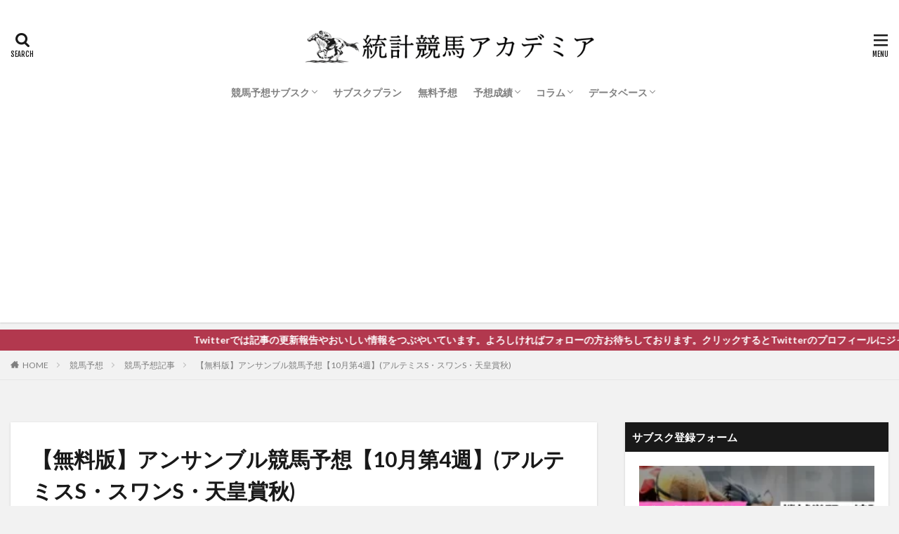

--- FILE ---
content_type: text/html; charset=UTF-8
request_url: https://yoshikeiba-information.blog/20231004predict/
body_size: 20137
content:

<!DOCTYPE html>

<html lang="ja" prefix="og: http://ogp.me/ns#" class="t-html 
">

<head prefix="og: http://ogp.me/ns# fb: http://ogp.me/ns/fb# article: http://ogp.me/ns/article#">
<meta charset="UTF-8">
<title>【無料版】アンサンブル競馬予想【10月第4週】(アルテミスS・スワンS・天皇賞秋)│統計競馬アカデミア</title>
<meta name='robots' content='max-image-preview:large' />
<link rel='dns-prefetch' href='//codoc.jp' />
<link rel="alternate" title="oEmbed (JSON)" type="application/json+oembed" href="https://yoshikeiba-information.blog/wp-json/oembed/1.0/embed?url=https%3A%2F%2Fyoshikeiba-information.blog%2F20231004predict%2F" />
<link rel="alternate" title="oEmbed (XML)" type="text/xml+oembed" href="https://yoshikeiba-information.blog/wp-json/oembed/1.0/embed?url=https%3A%2F%2Fyoshikeiba-information.blog%2F20231004predict%2F&#038;format=xml" />
<style id='wp-img-auto-sizes-contain-inline-css' type='text/css'>
img:is([sizes=auto i],[sizes^="auto," i]){contain-intrinsic-size:3000px 1500px}
/*# sourceURL=wp-img-auto-sizes-contain-inline-css */
</style>
<link rel='stylesheet' id='dashicons-css' href='https://yoshikeiba-information.blog/wp-includes/css/dashicons.min.css?ver=6.9' type='text/css' media='all' />
<link rel='stylesheet' id='thickbox-css' href='https://yoshikeiba-information.blog/wp-includes/js/thickbox/thickbox.css?ver=6.9' type='text/css' media='all' />
<link rel='stylesheet' id='wp-block-library-css' href='https://yoshikeiba-information.blog/wp-includes/css/dist/block-library/style.min.css?ver=6.9' type='text/css' media='all' />
<style id='wp-block-heading-inline-css' type='text/css'>
h1:where(.wp-block-heading).has-background,h2:where(.wp-block-heading).has-background,h3:where(.wp-block-heading).has-background,h4:where(.wp-block-heading).has-background,h5:where(.wp-block-heading).has-background,h6:where(.wp-block-heading).has-background{padding:1.25em 2.375em}h1.has-text-align-left[style*=writing-mode]:where([style*=vertical-lr]),h1.has-text-align-right[style*=writing-mode]:where([style*=vertical-rl]),h2.has-text-align-left[style*=writing-mode]:where([style*=vertical-lr]),h2.has-text-align-right[style*=writing-mode]:where([style*=vertical-rl]),h3.has-text-align-left[style*=writing-mode]:where([style*=vertical-lr]),h3.has-text-align-right[style*=writing-mode]:where([style*=vertical-rl]),h4.has-text-align-left[style*=writing-mode]:where([style*=vertical-lr]),h4.has-text-align-right[style*=writing-mode]:where([style*=vertical-rl]),h5.has-text-align-left[style*=writing-mode]:where([style*=vertical-lr]),h5.has-text-align-right[style*=writing-mode]:where([style*=vertical-rl]),h6.has-text-align-left[style*=writing-mode]:where([style*=vertical-lr]),h6.has-text-align-right[style*=writing-mode]:where([style*=vertical-rl]){rotate:180deg}
/*# sourceURL=https://yoshikeiba-information.blog/wp-includes/blocks/heading/style.min.css */
</style>
<style id='wp-block-list-inline-css' type='text/css'>
ol,ul{box-sizing:border-box}:root :where(.wp-block-list.has-background){padding:1.25em 2.375em}
/*# sourceURL=https://yoshikeiba-information.blog/wp-includes/blocks/list/style.min.css */
</style>
<style id='wp-block-group-inline-css' type='text/css'>
.wp-block-group{box-sizing:border-box}:where(.wp-block-group.wp-block-group-is-layout-constrained){position:relative}
/*# sourceURL=https://yoshikeiba-information.blog/wp-includes/blocks/group/style.min.css */
</style>
<style id='wp-block-paragraph-inline-css' type='text/css'>
.is-small-text{font-size:.875em}.is-regular-text{font-size:1em}.is-large-text{font-size:2.25em}.is-larger-text{font-size:3em}.has-drop-cap:not(:focus):first-letter{float:left;font-size:8.4em;font-style:normal;font-weight:100;line-height:.68;margin:.05em .1em 0 0;text-transform:uppercase}body.rtl .has-drop-cap:not(:focus):first-letter{float:none;margin-left:.1em}p.has-drop-cap.has-background{overflow:hidden}:root :where(p.has-background){padding:1.25em 2.375em}:where(p.has-text-color:not(.has-link-color)) a{color:inherit}p.has-text-align-left[style*="writing-mode:vertical-lr"],p.has-text-align-right[style*="writing-mode:vertical-rl"]{rotate:180deg}
/*# sourceURL=https://yoshikeiba-information.blog/wp-includes/blocks/paragraph/style.min.css */
</style>
<style id='global-styles-inline-css' type='text/css'>
:root{--wp--preset--aspect-ratio--square: 1;--wp--preset--aspect-ratio--4-3: 4/3;--wp--preset--aspect-ratio--3-4: 3/4;--wp--preset--aspect-ratio--3-2: 3/2;--wp--preset--aspect-ratio--2-3: 2/3;--wp--preset--aspect-ratio--16-9: 16/9;--wp--preset--aspect-ratio--9-16: 9/16;--wp--preset--color--black: #000000;--wp--preset--color--cyan-bluish-gray: #abb8c3;--wp--preset--color--white: #ffffff;--wp--preset--color--pale-pink: #f78da7;--wp--preset--color--vivid-red: #cf2e2e;--wp--preset--color--luminous-vivid-orange: #ff6900;--wp--preset--color--luminous-vivid-amber: #fcb900;--wp--preset--color--light-green-cyan: #7bdcb5;--wp--preset--color--vivid-green-cyan: #00d084;--wp--preset--color--pale-cyan-blue: #8ed1fc;--wp--preset--color--vivid-cyan-blue: #0693e3;--wp--preset--color--vivid-purple: #9b51e0;--wp--preset--gradient--vivid-cyan-blue-to-vivid-purple: linear-gradient(135deg,rgb(6,147,227) 0%,rgb(155,81,224) 100%);--wp--preset--gradient--light-green-cyan-to-vivid-green-cyan: linear-gradient(135deg,rgb(122,220,180) 0%,rgb(0,208,130) 100%);--wp--preset--gradient--luminous-vivid-amber-to-luminous-vivid-orange: linear-gradient(135deg,rgb(252,185,0) 0%,rgb(255,105,0) 100%);--wp--preset--gradient--luminous-vivid-orange-to-vivid-red: linear-gradient(135deg,rgb(255,105,0) 0%,rgb(207,46,46) 100%);--wp--preset--gradient--very-light-gray-to-cyan-bluish-gray: linear-gradient(135deg,rgb(238,238,238) 0%,rgb(169,184,195) 100%);--wp--preset--gradient--cool-to-warm-spectrum: linear-gradient(135deg,rgb(74,234,220) 0%,rgb(151,120,209) 20%,rgb(207,42,186) 40%,rgb(238,44,130) 60%,rgb(251,105,98) 80%,rgb(254,248,76) 100%);--wp--preset--gradient--blush-light-purple: linear-gradient(135deg,rgb(255,206,236) 0%,rgb(152,150,240) 100%);--wp--preset--gradient--blush-bordeaux: linear-gradient(135deg,rgb(254,205,165) 0%,rgb(254,45,45) 50%,rgb(107,0,62) 100%);--wp--preset--gradient--luminous-dusk: linear-gradient(135deg,rgb(255,203,112) 0%,rgb(199,81,192) 50%,rgb(65,88,208) 100%);--wp--preset--gradient--pale-ocean: linear-gradient(135deg,rgb(255,245,203) 0%,rgb(182,227,212) 50%,rgb(51,167,181) 100%);--wp--preset--gradient--electric-grass: linear-gradient(135deg,rgb(202,248,128) 0%,rgb(113,206,126) 100%);--wp--preset--gradient--midnight: linear-gradient(135deg,rgb(2,3,129) 0%,rgb(40,116,252) 100%);--wp--preset--font-size--small: 13px;--wp--preset--font-size--medium: 20px;--wp--preset--font-size--large: 36px;--wp--preset--font-size--x-large: 42px;--wp--preset--spacing--20: 0.44rem;--wp--preset--spacing--30: 0.67rem;--wp--preset--spacing--40: 1rem;--wp--preset--spacing--50: 1.5rem;--wp--preset--spacing--60: 2.25rem;--wp--preset--spacing--70: 3.38rem;--wp--preset--spacing--80: 5.06rem;--wp--preset--shadow--natural: 6px 6px 9px rgba(0, 0, 0, 0.2);--wp--preset--shadow--deep: 12px 12px 50px rgba(0, 0, 0, 0.4);--wp--preset--shadow--sharp: 6px 6px 0px rgba(0, 0, 0, 0.2);--wp--preset--shadow--outlined: 6px 6px 0px -3px rgb(255, 255, 255), 6px 6px rgb(0, 0, 0);--wp--preset--shadow--crisp: 6px 6px 0px rgb(0, 0, 0);}:where(.is-layout-flex){gap: 0.5em;}:where(.is-layout-grid){gap: 0.5em;}body .is-layout-flex{display: flex;}.is-layout-flex{flex-wrap: wrap;align-items: center;}.is-layout-flex > :is(*, div){margin: 0;}body .is-layout-grid{display: grid;}.is-layout-grid > :is(*, div){margin: 0;}:where(.wp-block-columns.is-layout-flex){gap: 2em;}:where(.wp-block-columns.is-layout-grid){gap: 2em;}:where(.wp-block-post-template.is-layout-flex){gap: 1.25em;}:where(.wp-block-post-template.is-layout-grid){gap: 1.25em;}.has-black-color{color: var(--wp--preset--color--black) !important;}.has-cyan-bluish-gray-color{color: var(--wp--preset--color--cyan-bluish-gray) !important;}.has-white-color{color: var(--wp--preset--color--white) !important;}.has-pale-pink-color{color: var(--wp--preset--color--pale-pink) !important;}.has-vivid-red-color{color: var(--wp--preset--color--vivid-red) !important;}.has-luminous-vivid-orange-color{color: var(--wp--preset--color--luminous-vivid-orange) !important;}.has-luminous-vivid-amber-color{color: var(--wp--preset--color--luminous-vivid-amber) !important;}.has-light-green-cyan-color{color: var(--wp--preset--color--light-green-cyan) !important;}.has-vivid-green-cyan-color{color: var(--wp--preset--color--vivid-green-cyan) !important;}.has-pale-cyan-blue-color{color: var(--wp--preset--color--pale-cyan-blue) !important;}.has-vivid-cyan-blue-color{color: var(--wp--preset--color--vivid-cyan-blue) !important;}.has-vivid-purple-color{color: var(--wp--preset--color--vivid-purple) !important;}.has-black-background-color{background-color: var(--wp--preset--color--black) !important;}.has-cyan-bluish-gray-background-color{background-color: var(--wp--preset--color--cyan-bluish-gray) !important;}.has-white-background-color{background-color: var(--wp--preset--color--white) !important;}.has-pale-pink-background-color{background-color: var(--wp--preset--color--pale-pink) !important;}.has-vivid-red-background-color{background-color: var(--wp--preset--color--vivid-red) !important;}.has-luminous-vivid-orange-background-color{background-color: var(--wp--preset--color--luminous-vivid-orange) !important;}.has-luminous-vivid-amber-background-color{background-color: var(--wp--preset--color--luminous-vivid-amber) !important;}.has-light-green-cyan-background-color{background-color: var(--wp--preset--color--light-green-cyan) !important;}.has-vivid-green-cyan-background-color{background-color: var(--wp--preset--color--vivid-green-cyan) !important;}.has-pale-cyan-blue-background-color{background-color: var(--wp--preset--color--pale-cyan-blue) !important;}.has-vivid-cyan-blue-background-color{background-color: var(--wp--preset--color--vivid-cyan-blue) !important;}.has-vivid-purple-background-color{background-color: var(--wp--preset--color--vivid-purple) !important;}.has-black-border-color{border-color: var(--wp--preset--color--black) !important;}.has-cyan-bluish-gray-border-color{border-color: var(--wp--preset--color--cyan-bluish-gray) !important;}.has-white-border-color{border-color: var(--wp--preset--color--white) !important;}.has-pale-pink-border-color{border-color: var(--wp--preset--color--pale-pink) !important;}.has-vivid-red-border-color{border-color: var(--wp--preset--color--vivid-red) !important;}.has-luminous-vivid-orange-border-color{border-color: var(--wp--preset--color--luminous-vivid-orange) !important;}.has-luminous-vivid-amber-border-color{border-color: var(--wp--preset--color--luminous-vivid-amber) !important;}.has-light-green-cyan-border-color{border-color: var(--wp--preset--color--light-green-cyan) !important;}.has-vivid-green-cyan-border-color{border-color: var(--wp--preset--color--vivid-green-cyan) !important;}.has-pale-cyan-blue-border-color{border-color: var(--wp--preset--color--pale-cyan-blue) !important;}.has-vivid-cyan-blue-border-color{border-color: var(--wp--preset--color--vivid-cyan-blue) !important;}.has-vivid-purple-border-color{border-color: var(--wp--preset--color--vivid-purple) !important;}.has-vivid-cyan-blue-to-vivid-purple-gradient-background{background: var(--wp--preset--gradient--vivid-cyan-blue-to-vivid-purple) !important;}.has-light-green-cyan-to-vivid-green-cyan-gradient-background{background: var(--wp--preset--gradient--light-green-cyan-to-vivid-green-cyan) !important;}.has-luminous-vivid-amber-to-luminous-vivid-orange-gradient-background{background: var(--wp--preset--gradient--luminous-vivid-amber-to-luminous-vivid-orange) !important;}.has-luminous-vivid-orange-to-vivid-red-gradient-background{background: var(--wp--preset--gradient--luminous-vivid-orange-to-vivid-red) !important;}.has-very-light-gray-to-cyan-bluish-gray-gradient-background{background: var(--wp--preset--gradient--very-light-gray-to-cyan-bluish-gray) !important;}.has-cool-to-warm-spectrum-gradient-background{background: var(--wp--preset--gradient--cool-to-warm-spectrum) !important;}.has-blush-light-purple-gradient-background{background: var(--wp--preset--gradient--blush-light-purple) !important;}.has-blush-bordeaux-gradient-background{background: var(--wp--preset--gradient--blush-bordeaux) !important;}.has-luminous-dusk-gradient-background{background: var(--wp--preset--gradient--luminous-dusk) !important;}.has-pale-ocean-gradient-background{background: var(--wp--preset--gradient--pale-ocean) !important;}.has-electric-grass-gradient-background{background: var(--wp--preset--gradient--electric-grass) !important;}.has-midnight-gradient-background{background: var(--wp--preset--gradient--midnight) !important;}.has-small-font-size{font-size: var(--wp--preset--font-size--small) !important;}.has-medium-font-size{font-size: var(--wp--preset--font-size--medium) !important;}.has-large-font-size{font-size: var(--wp--preset--font-size--large) !important;}.has-x-large-font-size{font-size: var(--wp--preset--font-size--x-large) !important;}
/*# sourceURL=global-styles-inline-css */
</style>

<style id='classic-theme-styles-inline-css' type='text/css'>
/*! This file is auto-generated */
.wp-block-button__link{color:#fff;background-color:#32373c;border-radius:9999px;box-shadow:none;text-decoration:none;padding:calc(.667em + 2px) calc(1.333em + 2px);font-size:1.125em}.wp-block-file__button{background:#32373c;color:#fff;text-decoration:none}
/*# sourceURL=/wp-includes/css/classic-themes.min.css */
</style>
<link rel='stylesheet' id='bbp-default-css' href='https://yoshikeiba-information.blog/wp-content/plugins/bbpress/templates/default/css/bbpress.min.css?ver=2.6.14' type='text/css' media='all' />
<link rel='stylesheet' id='tablepress-default-css' href='https://yoshikeiba-information.blog/wp-content/plugins/tablepress/css/build/default.css?ver=3.2.6' type='text/css' media='all' />
<script type="text/javascript" src="https://yoshikeiba-information.blog/wp-includes/js/jquery/jquery.min.js?ver=3.7.1" id="jquery-core-js"></script>
<script type="text/javascript" src="https://yoshikeiba-information.blog/wp-includes/js/jquery/jquery-migrate.min.js?ver=3.4.1" id="jquery-migrate-js"></script>
<script type="text/javascript"  src="https://codoc.jp/js/cms.js?ver=6.9" id="codoc-injector-js-js"  data-css="red"  data-usercode="c2pQq1lG8A" defer></script>
<link rel="https://api.w.org/" href="https://yoshikeiba-information.blog/wp-json/" /><link rel="alternate" title="JSON" type="application/json" href="https://yoshikeiba-information.blog/wp-json/wp/v2/posts/4111" /><link class="css-async" rel href="https://yoshikeiba-information.blog/wp-content/themes/the-thor/css/icon.min.css">
<link class="css-async" rel href="https://fonts.googleapis.com/css?family=Lato:100,300,400,700,900">
<link class="css-async" rel href="https://fonts.googleapis.com/css?family=Fjalla+One">
<link rel="stylesheet" href="https://fonts.googleapis.com/css?family=Noto+Sans+JP:100,200,300,400,500,600,700,800,900">
<link rel="stylesheet" href="https://yoshikeiba-information.blog/wp-content/themes/the-thor/style.min.css">
<link class="css-async" rel href="https://yoshikeiba-information.blog/wp-content/themes/the-thor-child/style-user.css?1701246508">
<link rel="canonical" href="https://yoshikeiba-information.blog/20231004predict/" />
<script src="https://ajax.googleapis.com/ajax/libs/jquery/1.12.4/jquery.min.js"></script>
<meta http-equiv="X-UA-Compatible" content="IE=edge">
<meta name="viewport" content="width=device-width, initial-scale=1, viewport-fit=cover"/>
<style>
.widget.widget_nav_menu ul.menu{border-color: rgba(178,56,78,0.15);}.widget.widget_nav_menu ul.menu li{border-color: rgba(178,56,78,0.75);}.widget.widget_nav_menu ul.menu .sub-menu li{border-color: rgba(178,56,78,0.15);}.widget.widget_nav_menu ul.menu .sub-menu li .sub-menu li:first-child{border-color: rgba(178,56,78,0.15);}.widget.widget_nav_menu ul.menu li a:hover{background-color: rgba(178,56,78,0.75);}.widget.widget_nav_menu ul.menu .current-menu-item > a{background-color: rgba(178,56,78,0.75);}.widget.widget_nav_menu ul.menu li .sub-menu li a:before {color:#b2384e;}.widget.widget_nav_menu ul.menu li a{background-color:#b2384e;}.widget.widget_nav_menu ul.menu .sub-menu a:hover{color:#b2384e;}.widget.widget_nav_menu ul.menu .sub-menu .current-menu-item a{color:#b2384e;}.widget.widget_categories ul{border-color: rgba(178,56,78,0.15);}.widget.widget_categories ul li{border-color: rgba(178,56,78,0.75);}.widget.widget_categories ul .children li{border-color: rgba(178,56,78,0.15);}.widget.widget_categories ul .children li .children li:first-child{border-color: rgba(178,56,78,0.15);}.widget.widget_categories ul li a:hover{background-color: rgba(178,56,78,0.75);}.widget.widget_categories ul .current-menu-item > a{background-color: rgba(178,56,78,0.75);}.widget.widget_categories ul li .children li a:before {color:#b2384e;}.widget.widget_categories ul li a{background-color:#b2384e;}.widget.widget_categories ul .children a:hover{color:#b2384e;}.widget.widget_categories ul .children .current-menu-item a{color:#b2384e;}.widgetSearch__input:hover{border-color:#b2384e;}.widgetCatTitle{background-color:#b2384e;}.widgetCatTitle__inner{background-color:#b2384e;}.widgetSearch__submit:hover{background-color:#b2384e;}.widgetProfile__sns{background-color:#b2384e;}.widget.widget_calendar .calendar_wrap tbody a:hover{background-color:#b2384e;}.widget ul li a:hover{color:#b2384e;}.widget.widget_rss .rsswidget:hover{color:#b2384e;}.widget.widget_tag_cloud a:hover{background-color:#b2384e;}.widget select:hover{border-color:#b2384e;}.widgetSearch__checkLabel:hover:after{border-color:#b2384e;}.widgetSearch__check:checked .widgetSearch__checkLabel:before, .widgetSearch__check:checked + .widgetSearch__checkLabel:before{border-color:#b2384e;}.widgetTab__item.current{border-top-color:#b2384e;}.widgetTab__item:hover{border-top-color:#b2384e;}.searchHead__title{background-color:#b2384e;}.searchHead__submit:hover{color:#b2384e;}.menuBtn__close:hover{color:#b2384e;}.menuBtn__link:hover{color:#b2384e;}@media only screen and (min-width: 992px){.menuBtn__link {background-color:#b2384e;}}.t-headerCenter .menuBtn__link:hover{color:#b2384e;}.searchBtn__close:hover{color:#b2384e;}.searchBtn__link:hover{color:#b2384e;}.breadcrumb__item a:hover{color:#b2384e;}.pager__item{color:#b2384e;}.pager__item:hover, .pager__item-current{background-color:#b2384e; color:#fff;}.page-numbers{color:#b2384e;}.page-numbers:hover, .page-numbers.current{background-color:#b2384e; color:#fff;}.pagePager__item{color:#b2384e;}.pagePager__item:hover, .pagePager__item-current{background-color:#b2384e; color:#fff;}.heading a:hover{color:#b2384e;}.eyecatch__cat{background-color:#b2384e;}.the__category{background-color:#b2384e;}.dateList__item a:hover{color:#b2384e;}.controllerFooter__item:last-child{background-color:#b2384e;}.controllerFooter__close{background-color:#b2384e;}.bottomFooter__topBtn{background-color:#b2384e;}.mask-color{background-color:#b2384e;}.mask-colorgray{background-color:#b2384e;}.pickup3__item{background-color:#b2384e;}.categoryBox__title{color:#b2384e;}.comments__list .comment-meta{background-color:#b2384e;}.comment-respond .submit{background-color:#b2384e;}.prevNext__pop{background-color:#b2384e;}.swiper-pagination-bullet-active{background-color:#b2384e;}.swiper-slider .swiper-button-next, .swiper-slider .swiper-container-rtl .swiper-button-prev, .swiper-slider .swiper-button-prev, .swiper-slider .swiper-container-rtl .swiper-button-next	{background-color:#b2384e;}body{background:#f2f2f2;}.infoHead{background-color:#b2384e;}.snsFooter{background-color:#b2384e}.widget-main .heading.heading-widget{background-color:#b2384e}.widget-main .heading.heading-widgetsimple{background-color:#b2384e}.widget-main .heading.heading-widgetsimplewide{background-color:#b2384e}.widget-main .heading.heading-widgetwide{background-color:#b2384e}.widget-main .heading.heading-widgetbottom:before{border-color:#b2384e}.widget-main .heading.heading-widgetborder{border-color:#b2384e}.widget-main .heading.heading-widgetborder::before,.widget-main .heading.heading-widgetborder::after{background-color:#b2384e}.widget-side .heading.heading-widget{background-color:#191919}.widget-side .heading.heading-widgetsimple{background-color:#191919}.widget-side .heading.heading-widgetsimplewide{background-color:#191919}.widget-side .heading.heading-widgetwide{background-color:#191919}.widget-side .heading.heading-widgetbottom:before{border-color:#191919}.widget-side .heading.heading-widgetborder{border-color:#191919}.widget-side .heading.heading-widgetborder::before,.widget-side .heading.heading-widgetborder::after{background-color:#191919}.widget-foot .heading.heading-widget{background-color:#191919}.widget-foot .heading.heading-widgetsimple{background-color:#191919}.widget-foot .heading.heading-widgetsimplewide{background-color:#191919}.widget-foot .heading.heading-widgetwide{background-color:#191919}.widget-foot .heading.heading-widgetbottom:before{border-color:#191919}.widget-foot .heading.heading-widgetborder{border-color:#191919}.widget-foot .heading.heading-widgetborder::before,.widget-foot .heading.heading-widgetborder::after{background-color:#191919}.widget-menu .heading.heading-widget{background-color:#b2384e}.widget-menu .heading.heading-widgetsimple{background-color:#b2384e}.widget-menu .heading.heading-widgetsimplewide{background-color:#b2384e}.widget-menu .heading.heading-widgetwide{background-color:#b2384e}.widget-menu .heading.heading-widgetbottom:before{border-color:#b2384e}.widget-menu .heading.heading-widgetborder{border-color:#b2384e}.widget-menu .heading.heading-widgetborder::before,.widget-menu .heading.heading-widgetborder::after{background-color:#b2384e}@media only screen and (min-width: 768px){.swiper-slider {height: 300px;}}.still.still-movie .still__box{background-image:url(https://yoshikeiba-information.blog/wp-content/uploads/2021/11/ブログロゴ-768x432.png);}@media only screen and (min-width: 768px){.still.still-movie .still__box{background-image:url(https://yoshikeiba-information.blog/wp-content/uploads/2021/11/ブログロゴ.png);}}.pickupHead{background-color:#c93636}.rankingBox__bg{background-color:#b2384e}.the__ribbon{background-color:#bc3531}.the__ribbon:after{border-left-color:#bc3531; border-right-color:#bc3531}.eyecatch__link.eyecatch__link-mask:hover::after{content: "READ MORE";}.eyecatch__link.eyecatch__link-maskzoom:hover::after{content: "READ MORE";}.eyecatch__link.eyecatch__link-maskzoomrotate:hover::after{content: "READ MORE";}.content .balloon .balloon__img-left div {background-image:url("https://yoshikeiba-information.blog/wp-content/uploads/2023/09/人物1.png");}.content .balloon .balloon__img-right div {background-image:url("https://yoshikeiba-information.blog/wp-content/uploads/2023/09/人物2.png");}.content .afTagBox__btnDetail{background-color:#b2384e;}.widget .widgetAfTag__btnDetail{background-color:#b2384e;}.content .afTagBox__btnAf{background-color:#b2384e;}.widget .widgetAfTag__btnAf{background-color:#b2384e;}.content a{color:#b2384e;}.phrase a{color:#b2384e;}.content .sitemap li a:hover{color:#b2384e;}.content h2 a:hover,.content h3 a:hover,.content h4 a:hover,.content h5 a:hover{color:#b2384e;}.content ul.menu li a:hover{color:#b2384e;}.content .es-LiconBox:before{background-color:#a83f3f;}.content .es-LiconCircle:before{background-color:#a83f3f;}.content .es-BTiconBox:before{background-color:#a83f3f;}.content .es-BTiconCircle:before{background-color:#a83f3f;}.content .es-BiconObi{border-color:#a83f3f;}.content .es-BiconCorner:before{background-color:#a83f3f;}.content .es-BiconCircle:before{background-color:#a83f3f;}.content .es-BmarkHatena::before{background-color:#005293;}.content .es-BmarkExcl::before{background-color:#b60105;}.content .es-BmarkQ::before{background-color:#005293;}.content .es-BmarkQ::after{border-top-color:#005293;}.content .es-BmarkA::before{color:#b60105;}.content .es-BsubTradi::before{color:#ffffff;background-color:#b60105;border-color:#b60105;}.btn__link-primary{color:#ffffff; background-color:#b2384e;}.content .btn__link-primary{color:#ffffff; background-color:#b2384e;}.searchBtn__contentInner .btn__link-search{color:#ffffff; background-color:#b2384e;}.btn__link-secondary{color:#ffffff; background-color:#b2384e;}.content .btn__link-secondary{color:#ffffff; background-color:#b2384e;}.btn__link-search{color:#ffffff; background-color:#b2384e;}.btn__link-normal{color:#b2384e;}.content .btn__link-normal{color:#b2384e;}.btn__link-normal:hover{background-color:#b2384e;}.content .btn__link-normal:hover{background-color:#b2384e;}.comments__list .comment-reply-link{color:#b2384e;}.comments__list .comment-reply-link:hover{background-color:#b2384e;}@media only screen and (min-width: 992px){.subNavi__link-pickup{color:#b2384e;}}@media only screen and (min-width: 992px){.subNavi__link-pickup:hover{background-color:#b2384e;}}.partsH2-4 h2{color:#191919;}.partsH2-4 h2::before{border-color:#b2384e;}.partsH2-4 h2::after{border-color:#d8d8d8;}.partsH3-61 h3{color:#191919;}.partsH3-61 h3::after{background-color:#b2384e;}.content h4{color:#191919}.content h5{color:#191919}.content ul > li::before{color:#a83f3f;}.content ul{color:#191919;}.content ol > li::before{color:#a83f3f; border-color:#a83f3f;}.content ol > li > ol > li::before{background-color:#a83f3f; border-color:#a83f3f;}.content ol > li > ol > li > ol > li::before{color:#a83f3f; border-color:#a83f3f;}.content ol{color:#191919;}.content .balloon .balloon__text{color:#191919; background-color:#f2f2f2;}.content .balloon .balloon__text-left:before{border-left-color:#f2f2f2;}.content .balloon .balloon__text-right:before{border-right-color:#f2f2f2;}.content .balloon-boder .balloon__text{color:#191919; background-color:#ffffff;  border-color:#d8d8d8;}.content .balloon-boder .balloon__text-left:before{border-left-color:#d8d8d8;}.content .balloon-boder .balloon__text-left:after{border-left-color:#ffffff;}.content .balloon-boder .balloon__text-right:before{border-right-color:#d8d8d8;}.content .balloon-boder .balloon__text-right:after{border-right-color:#ffffff;}.content blockquote{color:#191919; background-color:#f2f2f2;}.content blockquote::before{color:#d8d8d8;}.content table{color:#191919; border-top-color:#E5E5E5; border-left-color:#E5E5E5;}.content table th{background:#8dd5e0; color:#000000; ;border-right-color:#E5E5E5; border-bottom-color:#E5E5E5;}.content table td{background:#ffffff; ;border-right-color:#E5E5E5; border-bottom-color:#E5E5E5;}.content table tr:nth-child(odd) td{background-color:#dddddd;}
</style>
		<style type="text/css" id="wp-custom-css">
			/*サイト幅を変えるコード*/
.container{
max-width:1500px;
}
.l-wrapper {
max-width:1500px;
}

/*-----------------------------------
コメント欄のメールアドレスとサイトを非表示
--------------------------*/
	
.comment-notes {display:none;}
.comment-form-email {display:none;}
.comment-form-url {display:none;}		</style>
		<!– Global site tag (gtag.js) – Google Analytics –>
<script async src='https://www.googletagmanager.com/gtag/js?id=UA-213681559-2'></script>
<script>
    window.dataLayer = window.dataLayer || [];
    function gtag(){dataLayer.push(arguments);}
    gtag('js', new Date());
    gtag('config', 'UA-213681559-2');
    
</script>
<!– /Global site tag (gtag.js) – Google Analytics –>
<style id="wpforms-css-vars-root">
				:root {
					--wpforms-field-border-radius: 3px;
--wpforms-field-border-style: solid;
--wpforms-field-border-size: 1px;
--wpforms-field-background-color: #ffffff;
--wpforms-field-border-color: rgba( 0, 0, 0, 0.25 );
--wpforms-field-border-color-spare: rgba( 0, 0, 0, 0.25 );
--wpforms-field-text-color: rgba( 0, 0, 0, 0.7 );
--wpforms-field-menu-color: #ffffff;
--wpforms-label-color: rgba( 0, 0, 0, 0.85 );
--wpforms-label-sublabel-color: rgba( 0, 0, 0, 0.55 );
--wpforms-label-error-color: #d63637;
--wpforms-button-border-radius: 3px;
--wpforms-button-border-style: none;
--wpforms-button-border-size: 1px;
--wpforms-button-background-color: #066aab;
--wpforms-button-border-color: #066aab;
--wpforms-button-text-color: #ffffff;
--wpforms-page-break-color: #066aab;
--wpforms-background-image: none;
--wpforms-background-position: center center;
--wpforms-background-repeat: no-repeat;
--wpforms-background-size: cover;
--wpforms-background-width: 100px;
--wpforms-background-height: 100px;
--wpforms-background-color: rgba( 0, 0, 0, 0 );
--wpforms-background-url: none;
--wpforms-container-padding: 0px;
--wpforms-container-border-style: none;
--wpforms-container-border-width: 1px;
--wpforms-container-border-color: #000000;
--wpforms-container-border-radius: 3px;
--wpforms-field-size-input-height: 43px;
--wpforms-field-size-input-spacing: 15px;
--wpforms-field-size-font-size: 16px;
--wpforms-field-size-line-height: 19px;
--wpforms-field-size-padding-h: 14px;
--wpforms-field-size-checkbox-size: 16px;
--wpforms-field-size-sublabel-spacing: 5px;
--wpforms-field-size-icon-size: 1;
--wpforms-label-size-font-size: 16px;
--wpforms-label-size-line-height: 19px;
--wpforms-label-size-sublabel-font-size: 14px;
--wpforms-label-size-sublabel-line-height: 17px;
--wpforms-button-size-font-size: 17px;
--wpforms-button-size-height: 41px;
--wpforms-button-size-padding-h: 15px;
--wpforms-button-size-margin-top: 10px;
--wpforms-container-shadow-size-box-shadow: none;

				}
			</style><meta name="robots" content="noindex">
<meta property="og:site_name" content="統計競馬アカデミア" />
<meta property="og:type" content="article" />
<meta property="og:title" content="【無料版】アンサンブル競馬予想【10月第4週】(アルテミスS・スワンS・天皇賞秋)" />
<meta property="og:description" content="この記事では，2023年10月28日・29日の中央競馬全レースの無料版アンサンブル競馬予想を公開しています。 日曜日分の予想は土曜日夜頃に追加され，閲覧できるようになります。追加したらTwitter(X)で告知いたします。 来週あたりにサブ" />
<meta property="og:url" content="https://yoshikeiba-information.blog/20231004predict/" />
<meta property="og:image" content="https://yoshikeiba-information.blog/wp-content/uploads/2023/09/yoshi様_アイキャッチ画像-768x432.jpg" />
<meta name="twitter:card" content="summary_large_image" />
<meta name="twitter:site" content="@yoshikeibayosou" />

<!-- Google tag (gtag.js) -->
<script async src="https://www.googletagmanager.com/gtag/js?id=G-9GPGDV82E2"></script>
<script>
  window.dataLayer = window.dataLayer || [];
  function gtag(){dataLayer.push(arguments);}
  gtag('js', new Date());

  gtag('config', 'G-9GPGDV82E2');
</script>
</head>
<body class=" t-logoSp35 t-logoPc70 t-headerCenter t-footerFixed" id="top">


  <!--l-header-->
  <header class="l-header l-header-shadow">
    <div class="container container-header">

      <!--logo-->
			<p class="siteTitle">
				<a class="siteTitle__link" href="https://yoshikeiba-information.blog">
											<img class="siteTitle__logo" src="https://yoshikeiba-information.blog/wp-content/uploads/2023/08/ブログロゴ-2.png" alt="統計競馬アカデミア" width="1200" height="200" >
					        </a>
      </p>      <!--/logo-->


      				<!--globalNavi-->
				<nav class="globalNavi">
					<div class="globalNavi__inner">
            <ul class="globalNavi__list"><li id="menu-item-4230" class="menu-item menu-item-type-taxonomy menu-item-object-category menu-item-has-children menu-item-4230"><a href="https://yoshikeiba-information.blog/category/%e3%82%b5%e3%83%96%e3%82%b9%e3%82%af%e3%83%9a%e3%83%bc%e3%82%b8/">競馬予想サブスク</a>
<ul class="sub-menu">
	<li id="menu-item-4231" class="menu-item menu-item-type-post_type menu-item-object-page menu-item-4231"><a href="https://yoshikeiba-information.blog/premium/">Premiumコース</a></li>
	<li id="menu-item-4367" class="menu-item menu-item-type-post_type menu-item-object-page menu-item-4367"><a href="https://yoshikeiba-information.blog/standard/">Standardコース</a></li>
	<li id="menu-item-4368" class="menu-item menu-item-type-post_type menu-item-object-page menu-item-4368"><a href="https://yoshikeiba-information.blog/basic/">Basicコース</a></li>
	<li id="menu-item-4369" class="menu-item menu-item-type-post_type menu-item-object-page menu-item-4369"><a href="https://yoshikeiba-information.blog/subsucription_link/">サブスク登録ページ</a></li>
</ul>
</li>
<li id="menu-item-4383" class="menu-item menu-item-type-post_type menu-item-object-page menu-item-4383"><a href="https://yoshikeiba-information.blog/subsucription_link/">サブスクプラン</a></li>
<li id="menu-item-253" class="menu-item menu-item-type-taxonomy menu-item-object-category current-post-ancestor menu-item-253"><a href="https://yoshikeiba-information.blog/category/kebayosou/">無料予想</a></li>
<li id="menu-item-3792" class="menu-item menu-item-type-post_type menu-item-object-page menu-item-has-children menu-item-3792"><a href="https://yoshikeiba-information.blog/past_prediction_results/">予想成績</a>
<ul class="sub-menu">
	<li id="menu-item-4721" class="menu-item menu-item-type-taxonomy menu-item-object-category menu-item-4721"><a href="https://yoshikeiba-information.blog/category/kebayosou/yosoukekka/">予想成績</a></li>
</ul>
</li>
<li id="menu-item-248" class="menu-item menu-item-type-taxonomy menu-item-object-category menu-item-has-children menu-item-248"><a href="https://yoshikeiba-information.blog/category/column/">コラム</a>
<ul class="sub-menu">
	<li id="menu-item-252" class="menu-item menu-item-type-taxonomy menu-item-object-category menu-item-252"><a href="https://yoshikeiba-information.blog/category/concept/">競馬理論</a></li>
	<li id="menu-item-251" class="menu-item menu-item-type-taxonomy menu-item-object-category menu-item-251"><a href="https://yoshikeiba-information.blog/category/column/kakugen/">競馬格言</a></li>
	<li id="menu-item-250" class="menu-item menu-item-type-taxonomy menu-item-object-category menu-item-250"><a href="https://yoshikeiba-information.blog/category/column/barei/">馬齢</a></li>
	<li id="menu-item-249" class="menu-item menu-item-type-taxonomy menu-item-object-category menu-item-249"><a href="https://yoshikeiba-information.blog/category/column/kinryo/">斤量</a></li>
	<li id="menu-item-567" class="menu-item menu-item-type-taxonomy menu-item-object-category menu-item-567"><a href="https://yoshikeiba-information.blog/category/column/%e9%81%a9%e6%ad%a3/">適正</a></li>
	<li id="menu-item-1053" class="menu-item menu-item-type-taxonomy menu-item-object-category menu-item-1053"><a href="https://yoshikeiba-information.blog/category/column/%e9%a8%8e%e6%89%8b-column/">騎手</a></li>
</ul>
</li>
<li id="menu-item-934" class="menu-item menu-item-type-taxonomy menu-item-object-category menu-item-has-children menu-item-934"><a href="https://yoshikeiba-information.blog/category/%e3%83%87%e3%83%bc%e3%82%bf%e3%83%99%e3%83%bc%e3%82%b9/">データベース</a>
<ul class="sub-menu">
	<li id="menu-item-935" class="menu-item menu-item-type-taxonomy menu-item-object-category menu-item-935"><a href="https://yoshikeiba-information.blog/category/%e3%83%87%e3%83%bc%e3%82%bf%e3%83%99%e3%83%bc%e3%82%b9/%e3%82%b3%e3%83%bc%e3%82%b9%e5%82%be%e5%90%91/">コース傾向</a></li>
	<li id="menu-item-1052" class="menu-item menu-item-type-taxonomy menu-item-object-category menu-item-1052"><a href="https://yoshikeiba-information.blog/category/%e3%83%87%e3%83%bc%e3%82%bf%e3%83%99%e3%83%bc%e3%82%b9/%e9%a8%8e%e6%89%8b/">騎手</a></li>
</ul>
</li>
</ul>					</div>
				</nav>
				<!--/globalNavi-->
			

			

            <!--searchBtn-->
			<div class="searchBtn searchBtn-right ">
        <input class="searchBtn__checkbox" id="searchBtn-checkbox" type="checkbox">
        <label class="searchBtn__link searchBtn__link-text icon-search" for="searchBtn-checkbox"></label>
        <label class="searchBtn__unshown" for="searchBtn-checkbox"></label>

        <div class="searchBtn__content">
          <div class="searchBtn__scroll">
            <label class="searchBtn__close" for="searchBtn-checkbox"><i class="icon-close"></i>CLOSE</label>
            <div class="searchBtn__contentInner">
              <aside class="widget">
  <div class="widgetSearch">
    <form method="get" action="https://yoshikeiba-information.blog" target="_top">
  <div class="widgetSearch__contents">
    <h3 class="heading heading-tertiary">キーワード</h3>
    <input class="widgetSearch__input widgetSearch__input-max" type="text" name="s" placeholder="キーワードを入力" value="">

        <ol class="widgetSearch__word">
            <li class="widgetSearch__wordItem"><a href="https://yoshikeiba-information.blog?s=競馬">競馬</a></li>
	              <li class="widgetSearch__wordItem"><a href="https://yoshikeiba-information.blog?s=予想">予想</a></li>
	              <li class="widgetSearch__wordItem"><a href="https://yoshikeiba-information.blog?s=記事">記事</a></li>
	                  </ol>
    
  </div>

  <div class="widgetSearch__contents">
    <h3 class="heading heading-tertiary">カテゴリー</h3>
	<select  name='cat' id='cat_6970513d5e72c' class='widgetSearch__select'>
	<option value=''>カテゴリーを選択</option>
	<option class="level-0" value="1">競馬理論</option>
	<option class="level-0" value="5">競馬予想</option>
	<option class="level-0" value="6">データ分析コラム</option>
	<option class="level-0" value="9">予想成績</option>
	<option class="level-0" value="10">斤量</option>
	<option class="level-0" value="11">馬齢</option>
	<option class="level-0" value="12">競馬格言</option>
	<option class="level-0" value="15">週次予想結果</option>
	<option class="level-0" value="16">月次予想結果</option>
	<option class="level-0" value="18">競馬理論</option>
	<option class="level-0" value="21">予想のマニュアル</option>
	<option class="level-0" value="22">適正</option>
	<option class="level-0" value="23">競馬予想記事</option>
	<option class="level-0" value="32">データベース</option>
	<option class="level-0" value="33">コース傾向</option>
	<option class="level-0" value="34">中山競馬場</option>
	<option class="level-0" value="36">中京競馬場</option>
	<option class="level-0" value="37">騎手</option>
	<option class="level-0" value="38">騎手</option>
	<option class="level-0" value="45">東京競馬場</option>
	<option class="level-0" value="50">ランキング</option>
	<option class="level-0" value="52">競馬予想AI開発</option>
	<option class="level-0" value="54">名馬</option>
	<option class="level-0" value="55">初心者向け</option>
	<option class="level-0" value="66">サブスクページ</option>
</select>
  </div>

  	<div class="widgetSearch__tag">
    <h3 class="heading heading-tertiary">タグ</h3>
    <label><input class="widgetSearch__check" type="checkbox" name="tag[]" value="2%e5%bc%b7" /><span class="widgetSearch__checkLabel">2強</span></label><label><input class="widgetSearch__check" type="checkbox" name="tag[]" value="%e4%b8%ad%e5%b1%b1%e7%ab%b6%e9%a6%ac%e5%a0%b4" /><span class="widgetSearch__checkLabel">中山競馬場</span></label><label><input class="widgetSearch__check" type="checkbox" name="tag[]" value="%e7%ab%b6%e9%a6%ac%e4%ba%88%e6%83%b3%e3%83%a2%e3%83%87%e3%83%ab%e9%96%8b%e7%99%ba" /><span class="widgetSearch__checkLabel">競馬予想モデル開発</span></label><label><input class="widgetSearch__check" type="checkbox" name="tag[]" value="%e7%ab%b6%e9%a6%ac%e4%ba%88%e6%83%b3" /><span class="widgetSearch__checkLabel">競馬予想</span></label><label><input class="widgetSearch__check" type="checkbox" name="tag[]" value="%e7%99%bb%e9%8c%b2" /><span class="widgetSearch__checkLabel">登録</span></label><label><input class="widgetSearch__check" type="checkbox" name="tag[]" value="%e6%a0%bc%e8%a8%80" /><span class="widgetSearch__checkLabel">格言</span></label><label><input class="widgetSearch__check" type="checkbox" name="tag[]" value="%e6%9d%b1%e4%ba%ac%e7%ab%b6%e9%a6%ac%e5%a0%b4" /><span class="widgetSearch__checkLabel">東京競馬場</span></label><label><input class="widgetSearch__check" type="checkbox" name="tag[]" value="%e5%88%9d%e5%bf%83%e8%80%85" /><span class="widgetSearch__checkLabel">初心者</span></label><label><input class="widgetSearch__check" type="checkbox" name="tag[]" value="%e4%ba%88%e6%83%b3%e7%b5%90%e6%9e%9c" /><span class="widgetSearch__checkLabel">予想結果</span></label><label><input class="widgetSearch__check" type="checkbox" name="tag[]" value="%e4%b8%ad%e4%ba%ac%e7%ab%b6%e9%a6%ac%e5%a0%b4" /><span class="widgetSearch__checkLabel">中京競馬場</span></label><label><input class="widgetSearch__check" type="checkbox" name="tag[]" value="g%e2%85%b0" /><span class="widgetSearch__checkLabel">GⅠ</span></label><label><input class="widgetSearch__check" type="checkbox" name="tag[]" value="%e3%83%a9%e3%83%b3%e3%82%ad%e3%83%b3%e3%82%b0" /><span class="widgetSearch__checkLabel">ランキング</span></label><label><input class="widgetSearch__check" type="checkbox" name="tag[]" value="%e3%83%8a%e3%83%93%e3%82%b2%e3%83%bc%e3%82%b7%e3%83%a7%e3%83%b3" /><span class="widgetSearch__checkLabel">ナビゲーション</span></label><label><input class="widgetSearch__check" type="checkbox" name="tag[]" value="%e3%83%87%e3%83%bc%e3%82%bf%e5%88%86%e6%9e%90" /><span class="widgetSearch__checkLabel">データ分析</span></label><label><input class="widgetSearch__check" type="checkbox" name="tag[]" value="%e3%83%87%e3%83%bc%e3%82%bf%e3%83%99%e3%83%bc%e3%82%b9" /><span class="widgetSearch__checkLabel">データベース</span></label><label><input class="widgetSearch__check" type="checkbox" name="tag[]" value="%e3%82%b5%e3%83%96%e3%82%b9%e3%82%af" /><span class="widgetSearch__checkLabel">サブスク</span></label><label><input class="widgetSearch__check" type="checkbox" name="tag[]" value="%e3%82%b3%e3%83%bc%e3%82%b9%e5%82%be%e5%90%91%e5%88%86%e6%9e%90" /><span class="widgetSearch__checkLabel">コース傾向分析</span></label><label><input class="widgetSearch__check" type="checkbox" name="tag[]" value="%e3%82%b3%e3%83%bc%e3%82%b9%e5%82%be%e5%90%91" /><span class="widgetSearch__checkLabel">コース傾向</span></label><label><input class="widgetSearch__check" type="checkbox" name="tag[]" value="%e3%82%af%e3%83%a9%e3%82%b7%e3%83%83%e3%82%af%e3%83%ac%e3%83%bc%e3%82%b9" /><span class="widgetSearch__checkLabel">クラシックレース</span></label><label><input class="widgetSearch__check" type="checkbox" name="tag[]" value="%e9%a8%8e%e6%89%8b" /><span class="widgetSearch__checkLabel">騎手</span></label>  </div>
  
  <div class="btn btn-search">
    <button class="btn__link btn__link-search" type="submit" value="search">検索</button>
  </div>
</form>
  </div>
</aside>
            </div>
          </div>
        </div>
      </div>
			<!--/searchBtn-->
      

            <!--menuBtn-->
			<div class="menuBtn ">
        <input class="menuBtn__checkbox" id="menuBtn-checkbox" type="checkbox">
        <label class="menuBtn__link menuBtn__link-text icon-menu" for="menuBtn-checkbox"></label>
        <label class="menuBtn__unshown" for="menuBtn-checkbox"></label>
        <div class="menuBtn__content">
          <div class="menuBtn__scroll">
            <label class="menuBtn__close" for="menuBtn-checkbox"><i class="icon-close"></i>CLOSE</label>
            <div class="menuBtn__contentInner">
															<nav class="menuBtn__navi">
	              		                <ul class="menuBtn__naviList">
																					<li class="menuBtn__naviItem"><a class="menuBtn__naviLink icon-twitter" href="https://twitter.com/yoshikeibayosou"></a></li>
											                </ul>
								</nav>
	              																							<aside class="widget widget-menu widget_nav_menu"><div class="menu-%e3%83%a1%e3%83%8b%e3%83%a5%e3%83%bc%e3%83%91%e3%83%8d%e3%83%ab-container"><ul id="menu-%e3%83%a1%e3%83%8b%e3%83%a5%e3%83%bc%e3%83%91%e3%83%8d%e3%83%ab-1" class="menu"><li class="menu-item menu-item-type-taxonomy menu-item-object-category menu-item-has-children menu-item-4230"><a href="https://yoshikeiba-information.blog/category/%e3%82%b5%e3%83%96%e3%82%b9%e3%82%af%e3%83%9a%e3%83%bc%e3%82%b8/">競馬予想サブスク</a>
<ul class="sub-menu">
	<li class="menu-item menu-item-type-post_type menu-item-object-page menu-item-4231"><a href="https://yoshikeiba-information.blog/premium/">Premiumコース</a></li>
	<li class="menu-item menu-item-type-post_type menu-item-object-page menu-item-4367"><a href="https://yoshikeiba-information.blog/standard/">Standardコース</a></li>
	<li class="menu-item menu-item-type-post_type menu-item-object-page menu-item-4368"><a href="https://yoshikeiba-information.blog/basic/">Basicコース</a></li>
	<li class="menu-item menu-item-type-post_type menu-item-object-page menu-item-4369"><a href="https://yoshikeiba-information.blog/subsucription_link/">サブスク登録ページ</a></li>
</ul>
</li>
<li class="menu-item menu-item-type-post_type menu-item-object-page menu-item-4383"><a href="https://yoshikeiba-information.blog/subsucription_link/">サブスクプラン</a></li>
<li class="menu-item menu-item-type-taxonomy menu-item-object-category current-post-ancestor menu-item-253"><a href="https://yoshikeiba-information.blog/category/kebayosou/">無料予想</a></li>
<li class="menu-item menu-item-type-post_type menu-item-object-page menu-item-has-children menu-item-3792"><a href="https://yoshikeiba-information.blog/past_prediction_results/">予想成績</a>
<ul class="sub-menu">
	<li class="menu-item menu-item-type-taxonomy menu-item-object-category menu-item-4721"><a href="https://yoshikeiba-information.blog/category/kebayosou/yosoukekka/">予想成績</a></li>
</ul>
</li>
<li class="menu-item menu-item-type-taxonomy menu-item-object-category menu-item-has-children menu-item-248"><a href="https://yoshikeiba-information.blog/category/column/">コラム</a>
<ul class="sub-menu">
	<li class="menu-item menu-item-type-taxonomy menu-item-object-category menu-item-252"><a href="https://yoshikeiba-information.blog/category/concept/">競馬理論</a></li>
	<li class="menu-item menu-item-type-taxonomy menu-item-object-category menu-item-251"><a href="https://yoshikeiba-information.blog/category/column/kakugen/">競馬格言</a></li>
	<li class="menu-item menu-item-type-taxonomy menu-item-object-category menu-item-250"><a href="https://yoshikeiba-information.blog/category/column/barei/">馬齢</a></li>
	<li class="menu-item menu-item-type-taxonomy menu-item-object-category menu-item-249"><a href="https://yoshikeiba-information.blog/category/column/kinryo/">斤量</a></li>
	<li class="menu-item menu-item-type-taxonomy menu-item-object-category menu-item-567"><a href="https://yoshikeiba-information.blog/category/column/%e9%81%a9%e6%ad%a3/">適正</a></li>
	<li class="menu-item menu-item-type-taxonomy menu-item-object-category menu-item-1053"><a href="https://yoshikeiba-information.blog/category/column/%e9%a8%8e%e6%89%8b-column/">騎手</a></li>
</ul>
</li>
<li class="menu-item menu-item-type-taxonomy menu-item-object-category menu-item-has-children menu-item-934"><a href="https://yoshikeiba-information.blog/category/%e3%83%87%e3%83%bc%e3%82%bf%e3%83%99%e3%83%bc%e3%82%b9/">データベース</a>
<ul class="sub-menu">
	<li class="menu-item menu-item-type-taxonomy menu-item-object-category menu-item-has-children menu-item-935"><a href="https://yoshikeiba-information.blog/category/%e3%83%87%e3%83%bc%e3%82%bf%e3%83%99%e3%83%bc%e3%82%b9/%e3%82%b3%e3%83%bc%e3%82%b9%e5%82%be%e5%90%91/">コース傾向</a>
	<ul class="sub-menu">
		<li id="menu-item-1050" class="menu-item menu-item-type-taxonomy menu-item-object-category menu-item-1050"><a href="https://yoshikeiba-information.blog/category/%e3%83%87%e3%83%bc%e3%82%bf%e3%83%99%e3%83%bc%e3%82%b9/%e3%82%b3%e3%83%bc%e3%82%b9%e5%82%be%e5%90%91/nakayama/">中山競馬場</a></li>
		<li id="menu-item-1532" class="menu-item menu-item-type-taxonomy menu-item-object-category menu-item-1532"><a href="https://yoshikeiba-information.blog/category/%e3%83%87%e3%83%bc%e3%82%bf%e3%83%99%e3%83%bc%e3%82%b9/%e3%82%b3%e3%83%bc%e3%82%b9%e5%82%be%e5%90%91/%e6%9d%b1%e4%ba%ac%e7%ab%b6%e9%a6%ac%e5%a0%b4/">東京競馬場</a></li>
		<li id="menu-item-1051" class="menu-item menu-item-type-taxonomy menu-item-object-category menu-item-1051"><a href="https://yoshikeiba-information.blog/category/%e3%83%87%e3%83%bc%e3%82%bf%e3%83%99%e3%83%bc%e3%82%b9/%e3%82%b3%e3%83%bc%e3%82%b9%e5%82%be%e5%90%91/%e4%b8%ad%e4%ba%ac%e7%ab%b6%e9%a6%ac%e5%a0%b4/">中京競馬場</a></li>
	</ul>
</li>
	<li class="menu-item menu-item-type-taxonomy menu-item-object-category menu-item-1052"><a href="https://yoshikeiba-information.blog/category/%e3%83%87%e3%83%bc%e3%82%bf%e3%83%99%e3%83%bc%e3%82%b9/%e9%a8%8e%e6%89%8b/">騎手</a></li>
</ul>
</li>
</ul></div></aside>							            </div>
          </div>
        </div>
			</div>
			<!--/menuBtn-->
      
    </div>
  </header>
  <!--/l-header-->


  <!--l-headerBottom-->
  <div class="l-headerBottom">

    
			    <div class="wider">
	      <!--infoHead-->
	      <div class="infoHead">
	        <a class="infoHead__text" href="https://twitter.com/yoshikeibayosou">	          Twitterでは記事の更新報告やおいしい情報をつぶやいています。よろしければフォローの方お待ちしております。クリックするとTwitterのプロフィールにジャンプします。	        </a>	      </div>
	      <!--/infoHead-->
	    </div>
	  
	  
  </div>
  <!--l-headerBottom-->

  
  <div class="wider">
    <div class="breadcrumb"><ul class="breadcrumb__list container"><li class="breadcrumb__item icon-home"><a href="https://yoshikeiba-information.blog">HOME</a></li><li class="breadcrumb__item"><a href="https://yoshikeiba-information.blog/category/kebayosou/">競馬予想</a></li><li class="breadcrumb__item"><a href="https://yoshikeiba-information.blog/category/kebayosou/allracepredict/">競馬予想記事</a></li><li class="breadcrumb__item breadcrumb__item-current"><a href="https://yoshikeiba-information.blog/20231004predict/">【無料版】アンサンブル競馬予想【10月第4週】(アルテミスS・スワンS・天皇賞秋)</a></li></ul></div>  </div>





  <!--l-wrapper-->
  <div class="l-wrapper">

    <!--l-main-->
        <main class="l-main u-shadow">





      <div class="dividerBottom">


              <h1 class="heading heading-primary">【無料版】アンサンブル競馬予想【10月第4週】(アルテミスS・スワンS・天皇賞秋)</h1>

        <ul class="dateList dateList-main">
                                <li class="dateList__item icon-update">2023年10月28日</li>
                      <li class="dateList__item icon-folder"><a href="https://yoshikeiba-information.blog/category/kebayosou/allracepredict/" rel="category tag">競馬予想記事</a></li>
		                              </ul>

                <div class="eyecatch eyecatch-main">
          <span class="eyecatch__cat eyecatch__cat-big cc-bg23"><a href="https://yoshikeiba-information.blog/category/kebayosou/allracepredict/">競馬予想記事</a></span>          <span class="eyecatch__link">
                      <img width="768" height="432" src="https://yoshikeiba-information.blog/wp-content/themes/the-thor/img/dummy.gif" data-layzr="https://yoshikeiba-information.blog/wp-content/uploads/2023/09/yoshi様_アイキャッチ画像-768x432.jpg" class="attachment-icatch768 size-icatch768 wp-post-image" alt="" decoding="async" />                    </span>
        </div>
        
      



        

        <!--postContents-->
        <div class="postContents">
          

		            <section class="content partsH2-4 partsH3-61">
			<div class="codoc-evacuations" style="display:none;" data-shortcode=""></div>
<p>この記事では，<mark style="background-color:rgba(0, 0, 0, 0)" class="has-inline-color has-vivid-red-color">2023年10月28日・29日の中央競馬全レース</mark>の無料版アンサンブル競馬予想を公開しています。</p>



<p>日曜日分の予想は土曜日夜頃に追加され，閲覧できるようになります。追加したら<a rel="noopener" title="" href="https://twitter.com/yoshikeibayosou" target="_blank">Twitter(X)</a>で告知いたします。</p>



<p>来週あたりに<mark style="background-color:rgba(0, 0, 0, 0)" class="has-inline-color has-vivid-red-color">サブスク料金を改定する予定</mark>です。<mark style="background-color:rgba(0, 0, 0, 0)" class="has-inline-color has-vivid-red-color">サブスク料金は登録時に月額が料金改定後も提供されるので、無料トライアル期間もあるため今週中にご登録されるとお得</mark>です。是非ご検討ください！</p>




					<div class="outline">
					<span class="outline__title">目次</span>
					<input class="outline__toggle" id="outline__toggle" type="checkbox" checked>
					<label class="outline__switch" for="outline__toggle"></label>
					<ul class="outline__list outline__list-2"><li class="outline__item"><a class="outline__link" href="#outline_1__1"><span class="outline__number">1</span> 今週の修正点</a></li><li class="outline__item"><a class="outline__link" href="#outline_1__2"><span class="outline__number">2</span> 有料版サブスクのご案内</a></li><li class="outline__item"><a class="outline__link" href="#outline_1__3"><span class="outline__number">3</span> 競馬予想</a></li></ul>
					</div><div class="adPost adPost-no"><script async src="https://pagead2.googlesyndication.com/pagead/js/adsbygoogle.js?client=ca-pub-8740692373138624"
     crossorigin="anonymous"></script>
<ins class="adsbygoogle"
     style="display:block; text-align:center;"
     data-ad-layout="in-article"
     data-ad-format="fluid"
     data-ad-client="ca-pub-8740692373138624"
     data-ad-slot="8482352063"></ins>
<script>
     (adsbygoogle = window.adsbygoogle || []).push({});
</script><span class="adPost__title"></span></div><h2 id="outline_1__1" class="wp-block-heading">今週の修正点</h2>



<ul class="wp-block-list">
<li>予想波乱度をこれまでの3段階から「堅い・稍堅・稍荒・荒れ・大荒」の5段階表示にしました。</li>
</ul>



<h2 id="outline_1__2" class="wp-block-heading">有料版サブスクのご案内</h2>



<p>有料版(月額サブスク)は無料版の内容に加えて，<strong><mark style="background-color:#ffffff" class="has-inline-color"><span style="text-decoration: underline;">豊富な予想項目・分析項目を参考にすることができます</span>。</mark></strong>その他，様々な追加機能がございます。<mark style="background-color:#faffaa" class="has-inline-color">登録後20日無料キャンペーン</mark>も実施中で，期間中の解約で無料なのでお気軽に！</p>




<div class="afTagBox afTag-3594">
  <div class="afTagBox__content"><div class="codoc-evacuations" style="display:none;" data-shortcode=""></div>皆さんは下記のような経験をしたことはないでしょうか？
<div class="ep-box es-Bicon icon-tag bgc-VPorange">
<ul>
 	<li>大手競馬予想サイトの予想を参考にしているけど<span style="color: #ff0000;">全然回収率がプラス</span>にならない。</li>
 	<li>個人競馬予想を購入してみたけど<span style="color: #ff0000;">宣伝されているような大きな当たりが全然とれない</span>。</li>
</ul>
</div>
当ブログが提供している『<span style="color: #ff0000;">アンサンブル競馬予想<span style="color: #000000;">』</span></span>はそうした大手・個人競馬予想の問題点の解決を目指した画期的な競馬予想です。<span style="color: #ff0000;">登録後15日間無料キャンペーン</span>を行っているのでお気軽に。<span style="color: #ff0000;">登録者の継続率は80%越え</span>！『<span style="color: #ff0000;">アンサンブル競馬予想<span style="color: #000000;">』</span></span>は豊富な予想データの提供によって，ご自身の分析や予想の組み立てをサポートする”玄人向け”のツールです。

詳しくは下記の記事をご参照ください！


			<div class="sitecard">
				<div class="sitecard__subtitle">おすすめ</div>
				<div class="sitecard__contents">
					<div class="heading heading-secondary"><a href="https://yoshikeiba-information.blog/subsc_intro/" target="_self">アンサンブル競馬予想のご紹介</a></div>
					<p class="phrase phrase-tertiary">
15日間の無料トライアル実施中！アンサンブル競馬予想とは？









アンサンブル競馬予想の特徴・強み




性質の異なるさまざまな指数



6,000項目以上のファクターを使用



中央競馬全レースが対象



余裕ある開[…]</p>
				</div>
				<div class="eyecatch eyecatch-11"><a class="eyecatch__link eyecatch__link-maskzoomrotate" href="https://yoshikeiba-information.blog/subsc_intro/" target="_self"><img fetchpriority="high" decoding="async" width="375" height="214" src="https://yoshikeiba-information.blog/wp-content/themes/the-thor/img/dummy.gif" data-layzr="https://yoshikeiba-information.blog/wp-content/uploads/2023/11/top_img_20240105-375x214.webp" class="attachment-icatch375 size-icatch375 wp-post-image" alt="" /></a></div>
			</div>
<div class="btn btn-left">
<div class="column column-2">
<div class="column__item">
<div class="btn btn-center"><a class="btn__link btn__link-primary" href="https://yoshikeiba-information.blog/subsc_intro/">詳細はこちら</a></div>
</div>
</div>
</div></div>
  
	<script>
	(function($){
		$(".afTag-3594 a[href]").on("click",function(){
			if (!this.href.match(new RegExp("^(#|\/|(https?:\/\/" + location.hostname + "))"))) {
				$.ajax({
					type: "POST",
					url: "https://yoshikeiba-information.blog/wp-admin/admin-ajax.php",
					data: {
						"action" : "tag_ajax",
						"meta_key" : "afTag_click",
						"post_id" : 3594,
						"meta_value" : 87 + 1
					},
					dataType: "json",
				});
			}
		});
	})(jQuery);
	</script>
	
</div>
		



<div class="adPost adPost-no"><script async src="https://pagead2.googlesyndication.com/pagead/js/adsbygoogle.js?client=ca-pub-8740692373138624"
     crossorigin="anonymous"></script>
<ins class="adsbygoogle"
     style="display:block; text-align:center;"
     data-ad-layout="in-article"
     data-ad-format="fluid"
     data-ad-client="ca-pub-8740692373138624"
     data-ad-slot="8482352063"></ins>
<script>
     (adsbygoogle = window.adsbygoogle || []).push({});
</script><span class="adPost__title"></span></div><h2 id="outline_1__3" class="wp-block-heading">競馬予想</h2>



<ul class="wp-block-list">
<li>アンサンブル競馬予想の考え方と利用マニュアルはこちらをクリック。</li>
</ul>



<p><a rel="noreferrer noopener" href="https://yoshikeiba-information.blog/usersguide/" target="_blank"><strong><mark style="background-color:rgba(0, 0, 0, 0)" class="has-inline-color has-pale-cyan-blue-color"><span style="text-decoration: underline;">アンサンブル競馬予想の考え方と利用マニュアル</span></mark></strong></a></p>



<ul class="wp-block-list">
<li>過去の予想実績のご確認は下記をクリックください。</li>
</ul>



<p><strong><a href="https://lookerstudio.google.com/s/vn_eeoJQtyw" target="_blank" rel="noreferrer noopener"><mark style="background-color:rgba(0, 0, 0, 0)" class="has-inline-color has-pale-cyan-blue-color"><span style="text-decoration: underline;">過去の予想実績</span></mark></a></strong></p>



<ul class="wp-block-list">
<li>アンサンブル競馬予想指数・用語の説明は下記をクリック。</li>
</ul>



<p><strong><mark style="background-color:rgba(0, 0, 0, 0)" class="has-inline-color has-pale-cyan-blue-color"><span style="text-decoration: underline;"><a href="https://yoshikeiba-information.blog/gpe_manual/" target="_blank" rel="noreferrer noopener">予想指数と用語の説明</a></span></mark></strong></p>



<p>参考にしたいレースを閲覧するには，上部左側の「日付」を当該開催日に，中の「R」と右側の「競馬場」を該当するレースに設定してください。<mark style="background-color:rgba(0, 0, 0, 0)" class="has-inline-color has-vivid-red-color">「R」は「この項目のみ」を選択することで必要なレースに絞り込むことができます。</mark></p>



<p></p>



<script async src="https://pagead2.googlesyndication.com/pagead/js/adsbygoogle.js?client=ca-pub-8740692373138624"
     crossorigin="anonymous"></script>
<ins class="adsbygoogle"
     style="display:block; text-align:center;"
     data-ad-layout="in-article"
     data-ad-format="fluid"
     data-ad-client="ca-pub-8740692373138624"
     data-ad-slot="9938319444"></ins>
<script>
     (adsbygoogle = window.adsbygoogle || []).push({});
</script>



<iframe width="750" height="782" src="https://lookerstudio.google.com/embed/reporting/f6671525-b88d-483c-a9a3-e9d4fcea778b/page/XqlSD" frameborder="0" style="border:0" allowfullscreen></iframe>



<p><strong><mark style="background-color:rgba(0, 0, 0, 0)" class="has-inline-color has-vivid-red-color">予想がお役に立ちましたら、下記のバナーをクリックいただき、当ブログを応援していただけるとモチベーションが上がります！</mark></strong></p>



<a href="http://www.umarank.jp/in.html?id=156720" title="最強競馬ブログランキングへ"><img decoding="async" src="https://yoshikeiba-information.blog/wp-content/themes/the-thor/img/dummy.gif" data-layzr="http://img.umarank.jp/banner/200_12.jpg" width="200" height="50" border="0" /></a><br /><a href="http://www.umarank.jp/in.html?id=156720" style="font-size:12px;">最強競馬ブログランキングへ</a>
          </section>
          		  

          		    <aside class="social-bottom"><ul class="socialList socialList-type11">
<li class="socialList__item"><a class="socialList__link icon-facebook" href="http://www.facebook.com/sharer.php?u=https%3A%2F%2Fyoshikeiba-information.blog%2F20231004predict%2F&amp;t=%E3%80%90%E7%84%A1%E6%96%99%E7%89%88%E3%80%91%E3%82%A2%E3%83%B3%E3%82%B5%E3%83%B3%E3%83%96%E3%83%AB%E7%AB%B6%E9%A6%AC%E4%BA%88%E6%83%B3%E3%80%9010%E6%9C%88%E7%AC%AC4%E9%80%B1%E3%80%91%28%E3%82%A2%E3%83%AB%E3%83%86%E3%83%9F%E3%82%B9S%E3%83%BB%E3%82%B9%E3%83%AF%E3%83%B3S%E3%83%BB%E5%A4%A9%E7%9A%87%E8%B3%9E%E7%A7%8B%29" target="_blank" title="Facebook"></a></li><li class="socialList__item"><a class="socialList__link icon-twitter" href="http://twitter.com/intent/tweet?text=%E3%80%90%E7%84%A1%E6%96%99%E7%89%88%E3%80%91%E3%82%A2%E3%83%B3%E3%82%B5%E3%83%B3%E3%83%96%E3%83%AB%E7%AB%B6%E9%A6%AC%E4%BA%88%E6%83%B3%E3%80%9010%E6%9C%88%E7%AC%AC4%E9%80%B1%E3%80%91%28%E3%82%A2%E3%83%AB%E3%83%86%E3%83%9F%E3%82%B9S%E3%83%BB%E3%82%B9%E3%83%AF%E3%83%B3S%E3%83%BB%E5%A4%A9%E7%9A%87%E8%B3%9E%E7%A7%8B%29&amp;https%3A%2F%2Fyoshikeiba-information.blog%2F20231004predict%2F&amp;url=https%3A%2F%2Fyoshikeiba-information.blog%2F20231004predict%2F" target="_blank" title="Twitter"></a></li><li class="socialList__item"><a class="socialList__link icon-hatenabookmark" href="http://b.hatena.ne.jp/add?mode=confirm&amp;url=https%3A%2F%2Fyoshikeiba-information.blog%2F20231004predict%2F&amp;title=%E3%80%90%E7%84%A1%E6%96%99%E7%89%88%E3%80%91%E3%82%A2%E3%83%B3%E3%82%B5%E3%83%B3%E3%83%96%E3%83%AB%E7%AB%B6%E9%A6%AC%E4%BA%88%E6%83%B3%E3%80%9010%E6%9C%88%E7%AC%AC4%E9%80%B1%E3%80%91%28%E3%82%A2%E3%83%AB%E3%83%86%E3%83%9F%E3%82%B9S%E3%83%BB%E3%82%B9%E3%83%AF%E3%83%B3S%E3%83%BB%E5%A4%A9%E7%9A%87%E8%B3%9E%E7%A7%8B%29" target="_blank" data-hatena-bookmark-title="https%3A%2F%2Fyoshikeiba-information.blog%2F20231004predict%2F" title="はてブ"></a></li><li class="socialList__item"><a class="socialList__link icon-line" href="http://line.naver.jp/R/msg/text/?%E3%80%90%E7%84%A1%E6%96%99%E7%89%88%E3%80%91%E3%82%A2%E3%83%B3%E3%82%B5%E3%83%B3%E3%83%96%E3%83%AB%E7%AB%B6%E9%A6%AC%E4%BA%88%E6%83%B3%E3%80%9010%E6%9C%88%E7%AC%AC4%E9%80%B1%E3%80%91%28%E3%82%A2%E3%83%AB%E3%83%86%E3%83%9F%E3%82%B9S%E3%83%BB%E3%82%B9%E3%83%AF%E3%83%B3S%E3%83%BB%E5%A4%A9%E7%9A%87%E8%B3%9E%E7%A7%8B%29%0D%0Ahttps%3A%2F%2Fyoshikeiba-information.blog%2F20231004predict%2F" target="_blank" title="LINE"></a></li></ul>
</aside>
                  </div>
        <!--/postContents-->


        



                <!-- 記事下CTA -->
                <div class="content postCta ">

		  			<div class="codoc-evacuations" style="display:none;" data-shortcode=""></div>
<p>当ブログでは<strong><span style="color: #ff0000;">豊富な予想データの提供</span></strong>と<strong><span style="color: #ff0000;">過去の予想成績の全公開</span></strong>による信頼性の確保を両立したアンサンブル競馬予想を提供しています。 機械学習におけるアンサンブル学習という手法を用いることで的中率と回収率のバランスを徹底的にチューニングした予想です。</p>
<p>現在，終了時期未定で<strong><span style="color: #ff0000;">登録後15</span><span style="color: #ff0000;">日無料キャンペーンを実施中</span></strong>で，期間中にご解約いただけましたら料金はかかりませんのでお気軽にお試しください。<strong><span style="color: #ff0000;">月額は遅くなるほど高くなる設定ですので、ご登録はお早めに</span></strong>。</p>
<p>詳しくは下記の記事リンクをクリックください！</p>
<p>
			<div class="sitecard">
				<div class="sitecard__subtitle">アンサンブル競馬予想の紹介</div>
				<div class="sitecard__contents">
					<div class="heading heading-secondary"><a href="https://yoshikeiba-information.blog/subsc_intro/" target="_self">アンサンブル競馬予想のご紹介</a></div>
					<p class="phrase phrase-tertiary">
15日間の無料トライアル実施中！アンサンブル競馬予想とは？









アンサンブル競馬予想の特徴・強み




性質の異なるさまざまな指数



6,000項目以上のファクターを使用



中央競馬全レースが対象



余裕ある開[…]</p>
				</div>
				<div class="eyecatch eyecatch-11"><a class="eyecatch__link eyecatch__link-maskzoomrotate" href="https://yoshikeiba-information.blog/subsc_intro/" target="_self"><img decoding="async" width="375" height="214" src="https://yoshikeiba-information.blog/wp-content/themes/the-thor/img/dummy.gif" data-layzr="https://yoshikeiba-information.blog/wp-content/uploads/2023/11/top_img_20240105-375x214.webp" class="attachment-icatch375 size-icatch375 wp-post-image" alt="" /></a></div>
			</div></p>
<p><a href="https://lookerstudio.google.com/s/oMyomHbNOHI" target="_blank" rel="noopener">サブスク版アンサンブル予想のサンプルはこちらをクリック</a></p>
<div class="btn btn-center">
<div class="btn btn-center"><a class="btn__link btn__link-primary" href="https://yoshikeiba-information.blog/subsc_intro/">サブスク登録はこちらをクリック</a></div>
</div>
		
        </div>
        <!-- /記事下CTA -->
        
	    
		
<!-- フォローボタン -->
<div class="snsFollow">
	<div class="snsFollow__bg">
					<img width="375" height="211" src="https://yoshikeiba-information.blog/wp-content/themes/the-thor/img/dummy.gif" data-layzr="https://yoshikeiba-information.blog/wp-content/uploads/2023/09/yoshi様_アイキャッチ画像-375x211.jpg" class="attachment-icatch375 size-icatch375 wp-post-image" alt="" decoding="async" />			</div>

	<div class="snsFollow__contents">
		<div class="snsFollow__text">
							競馬予想に役立つ情報やブログ更新情報を報告しています。よろしければフォローお願いします。					</div>

		<ul class="snsFollow__list">
										<li class="snsFollow__item">
					<a href="https://twitter.com/yoshikeibayosou" class="twitter-follow-button" data-size="large" data-show-screen-name="false" data-lang="ja" data-show-count="false">フォローする</a>
				</li>
					</ul>
	</div>
</div>
<!-- /フォローボタン -->

        <!-- コメント -->
                      <aside class="comments" id="comments">
        		
				
			<div id="respond" class="comment-respond">
		<h2 class="heading heading-secondary">コメントを書く <small><a rel="nofollow" id="cancel-comment-reply-link" href="/20231004predict/#respond" style="display:none;">コメントをキャンセル</a></small></h2><form action="https://yoshikeiba-information.blog/wp-comments-post.php" method="post" id="commentform" class="comment-form"><p class="comment-notes"><span id="email-notes">メールアドレスが公開されることはありません。</span> <span class="required-field-message"><span class="required">※</span> が付いている欄は必須項目です</span></p><p class="comment-form-comment"><label for="comment">コメント <span class="required">※</span></label> <textarea id="comment" name="comment" cols="45" rows="8" maxlength="65525" required="required"></textarea></p><p class="comment-form-author"><label for="author">名前</label> <input id="author" name="author" type="text" value="" size="30" maxlength="245" autocomplete="name" /></p>
<p class="comment-form-email"><label for="email">メール</label> <input id="email" name="email" type="text" value="" size="30" maxlength="100" aria-describedby="email-notes" autocomplete="email" /></p>
<p class="comment-form-url"><label for="url">サイト</label> <input id="url" name="url" type="text" value="" size="30" maxlength="200" autocomplete="url" /></p>
<p class="comment-form-cookies-consent"><input id="wp-comment-cookies-consent" name="wp-comment-cookies-consent" type="checkbox" value="yes" /> <label for="wp-comment-cookies-consent">次回のコメントで使用するためブラウザーに自分の名前、メールアドレス、サイトを保存する。</label></p>
<p class="form-submit"><input name="submit" type="submit" id="submit" class="submit" value="コメントを送信" /> <input type='hidden' name='comment_post_ID' value='4111' id='comment_post_ID' />
<input type='hidden' name='comment_parent' id='comment_parent' value='0' />
</p><p style="display: none;"><input type="hidden" id="akismet_comment_nonce" name="akismet_comment_nonce" value="34b11f0c56" /></p><p style="display: none !important;" class="akismet-fields-container" data-prefix="ak_"><label>&#916;<textarea name="ak_hp_textarea" cols="45" rows="8" maxlength="100"></textarea></label><input type="hidden" id="ak_js_1" name="ak_js" value="75"/><script>document.getElementById( "ak_js_1" ).setAttribute( "value", ( new Date() ).getTime() );</script></p></form>	</div><!-- #respond -->
	      </aside>
              <!-- /コメント -->





					<!-- PVカウンター -->
						<!-- /PVカウンター -->
		


      </div>

    </main>
    <!--/l-main-->

                  <!--l-sidebar-->
<div class="l-sidebar">	
	
  <aside class="widget widget-side u-shadowfix widget_fit_recommend_post_widget"><h2 class="heading heading-widgetsimplewide">サブスク登録フォーム</h2>
				<ol class="widgetArchive">
											<li class="widgetArchive__item ">

															<div class="eyecatch eyecatch-11">
																		<a class="eyecatch__link eyecatch__link-maskzoomrotate"
										href="https://yoshikeiba-information.blog/subsc_intro/">
										<img width="375" height="214" src="https://yoshikeiba-information.blog/wp-content/themes/the-thor/img/dummy.gif" data-layzr="https://yoshikeiba-information.blog/wp-content/uploads/2023/11/top_img_20240105-375x214.webp" class="attachment-icatch375 size-icatch375 wp-post-image" alt="" decoding="async" />									</a>
								</div>
							
							<div class="widgetArchive__contents ">

								
								
								<h3 class="heading heading-tertiary">
									<a href="https://yoshikeiba-information.blog/subsc_intro/">アンサンブル競馬予想のご紹介</a>
								</h3>

								
							</div>

						</li>
										</ol>

				</aside><aside class="widget widget-side u-shadowfix widget_block"><p><a class="twitter-timeline" data-height="600" href="https://twitter.com/yoshikeibayosou?ref_src=twsrc%5Etfw">Tweets by yoshikeibayosou</a> <script async="" src="https://platform.twitter.com/widgets.js" charset="utf-8"></script></p></aside><aside class="widget widget-side u-shadowfix widget_fit_user_class"><h2 class="heading heading-widgetsimplewide">Profile</h2>
        <div class="widgetProfile">
          <div class="widgetProfile__img"><img width="120" height="120" data-layzr="https://yoshikeiba-information.blog/wp-content/uploads/2023/09/AdobeStock_516513448-150x150.jpeg" alt="yoshi" src="https://yoshikeiba-information.blog/wp-content/themes/the-thor/img/dummy.gif"></div>
          <h3 class="widgetProfile__name">yoshi</h3>
                    <p class="widgetProfile__text">大学で経営学の研究者をやっています。本業の研究で培った知識を活かし、統計を使った競馬予想とどのブログよりも厳密なデータ分析コラム、回収率を上げるための競馬理論の構築を通じて皆様の競馬生活のお役に立てたらと思います。</p>                              <div class="widgetProfile__sns">
            <h4 class="widgetProfile__snsTitle">Follow Me!</h4>
            <ul class="widgetProfile__snsList">
                            <li class="widgetProfile__snsItem"><a class="widgetProfile__snsLink icon-twitter" href="https://twitter.com/yoshikeibayosou"></a></li>                                                                                  </ul>
          </div>
                  </div>
		</aside><aside class="widget widget-side u-shadowfix widget_fit_aditem_class"><div class="adWidget adWidget-no"><a href="http://www.umarank.jp/in.html?id=156720" title="最強競馬ブログランキングへ"><img src="http://img.umarank.jp/banner/200_12.jpg" width="200" height="50" border="0" /></a><br /><a href="http://www.umarank.jp/in.html?id=156720" style="font-size:12px;">最強競馬ブログランキングへ</a><p class="adWidget__title">上のバナーをクリックいただき、当ブログを応援いただけるとモチベーションが上がります！</p></div></aside><aside class="widget widget-side u-shadowfix widget_fit_aditem_class"><div class="adWidget"><a href="https://blogmura.com/profiles/11125718?p_cid=11125718"><img src="https://blogparts.blogmura.com/parts_image/user/pv11125718.gif" alt="PVアクセスランキング にほんブログ村" /></a></div></aside><aside class="widget widget-side u-shadowfix widget_block">
<div class="wp-block-group"><div class="wp-block-group__inner-container is-layout-flow wp-block-group-is-layout-flow">
<div class="wp-block-group"><div class="wp-block-group__inner-container is-layout-flow wp-block-group-is-layout-flow">
<h2 class="wp-block-heading" id="相互リンク">相互リンク</h2>



<p></p>



<p></p>



<p><a href="https://bakuana.com/"><strong><span style="background-color:rgba(0, 0, 0, 0)" class="has-inline-color has-vivid-cyan-blue-color"><span style="text-decoration: underline;">「爆穴」〜的中率が低くても回収率で勝負するブログ</span></span></strong></a></p>
</div></div>
</div></div>
</aside>
  <div class="widgetSticky">
  <aside class="widget widget-side u-shadowfix widget_nav_menu"><h2 class="heading heading-widgetsimplewide">カテゴリー</h2><div class="menu-%e3%83%a1%e3%83%8b%e3%83%a5%e3%83%bc%e3%83%91%e3%83%8d%e3%83%ab-container"><ul id="menu-%e3%83%a1%e3%83%8b%e3%83%a5%e3%83%bc%e3%83%91%e3%83%8d%e3%83%ab-2" class="menu"><li class="menu-item menu-item-type-taxonomy menu-item-object-category menu-item-has-children menu-item-4230"><a href="https://yoshikeiba-information.blog/category/%e3%82%b5%e3%83%96%e3%82%b9%e3%82%af%e3%83%9a%e3%83%bc%e3%82%b8/">競馬予想サブスク</a>
<ul class="sub-menu">
	<li class="menu-item menu-item-type-post_type menu-item-object-page menu-item-4231"><a href="https://yoshikeiba-information.blog/premium/">Premiumコース</a></li>
	<li class="menu-item menu-item-type-post_type menu-item-object-page menu-item-4367"><a href="https://yoshikeiba-information.blog/standard/">Standardコース</a></li>
	<li class="menu-item menu-item-type-post_type menu-item-object-page menu-item-4368"><a href="https://yoshikeiba-information.blog/basic/">Basicコース</a></li>
	<li class="menu-item menu-item-type-post_type menu-item-object-page menu-item-4369"><a href="https://yoshikeiba-information.blog/subsucription_link/">サブスク登録ページ</a></li>
</ul>
</li>
<li class="menu-item menu-item-type-post_type menu-item-object-page menu-item-4383"><a href="https://yoshikeiba-information.blog/subsucription_link/">サブスクプラン</a></li>
<li class="menu-item menu-item-type-taxonomy menu-item-object-category current-post-ancestor menu-item-253"><a href="https://yoshikeiba-information.blog/category/kebayosou/">無料予想</a></li>
<li class="menu-item menu-item-type-post_type menu-item-object-page menu-item-has-children menu-item-3792"><a href="https://yoshikeiba-information.blog/past_prediction_results/">予想成績</a>
<ul class="sub-menu">
	<li class="menu-item menu-item-type-taxonomy menu-item-object-category menu-item-4721"><a href="https://yoshikeiba-information.blog/category/kebayosou/yosoukekka/">予想成績</a></li>
</ul>
</li>
<li class="menu-item menu-item-type-taxonomy menu-item-object-category menu-item-has-children menu-item-248"><a href="https://yoshikeiba-information.blog/category/column/">コラム</a>
<ul class="sub-menu">
	<li class="menu-item menu-item-type-taxonomy menu-item-object-category menu-item-252"><a href="https://yoshikeiba-information.blog/category/concept/">競馬理論</a></li>
	<li class="menu-item menu-item-type-taxonomy menu-item-object-category menu-item-251"><a href="https://yoshikeiba-information.blog/category/column/kakugen/">競馬格言</a></li>
	<li class="menu-item menu-item-type-taxonomy menu-item-object-category menu-item-250"><a href="https://yoshikeiba-information.blog/category/column/barei/">馬齢</a></li>
	<li class="menu-item menu-item-type-taxonomy menu-item-object-category menu-item-249"><a href="https://yoshikeiba-information.blog/category/column/kinryo/">斤量</a></li>
	<li class="menu-item menu-item-type-taxonomy menu-item-object-category menu-item-567"><a href="https://yoshikeiba-information.blog/category/column/%e9%81%a9%e6%ad%a3/">適正</a></li>
	<li class="menu-item menu-item-type-taxonomy menu-item-object-category menu-item-1053"><a href="https://yoshikeiba-information.blog/category/column/%e9%a8%8e%e6%89%8b-column/">騎手</a></li>
</ul>
</li>
<li class="menu-item menu-item-type-taxonomy menu-item-object-category menu-item-has-children menu-item-934"><a href="https://yoshikeiba-information.blog/category/%e3%83%87%e3%83%bc%e3%82%bf%e3%83%99%e3%83%bc%e3%82%b9/">データベース</a>
<ul class="sub-menu">
	<li class="menu-item menu-item-type-taxonomy menu-item-object-category menu-item-has-children menu-item-935"><a href="https://yoshikeiba-information.blog/category/%e3%83%87%e3%83%bc%e3%82%bf%e3%83%99%e3%83%bc%e3%82%b9/%e3%82%b3%e3%83%bc%e3%82%b9%e5%82%be%e5%90%91/">コース傾向</a>
	<ul class="sub-menu">
		<li class="menu-item menu-item-type-taxonomy menu-item-object-category menu-item-1050"><a href="https://yoshikeiba-information.blog/category/%e3%83%87%e3%83%bc%e3%82%bf%e3%83%99%e3%83%bc%e3%82%b9/%e3%82%b3%e3%83%bc%e3%82%b9%e5%82%be%e5%90%91/nakayama/">中山競馬場</a></li>
		<li class="menu-item menu-item-type-taxonomy menu-item-object-category menu-item-1532"><a href="https://yoshikeiba-information.blog/category/%e3%83%87%e3%83%bc%e3%82%bf%e3%83%99%e3%83%bc%e3%82%b9/%e3%82%b3%e3%83%bc%e3%82%b9%e5%82%be%e5%90%91/%e6%9d%b1%e4%ba%ac%e7%ab%b6%e9%a6%ac%e5%a0%b4/">東京競馬場</a></li>
		<li class="menu-item menu-item-type-taxonomy menu-item-object-category menu-item-1051"><a href="https://yoshikeiba-information.blog/category/%e3%83%87%e3%83%bc%e3%82%bf%e3%83%99%e3%83%bc%e3%82%b9/%e3%82%b3%e3%83%bc%e3%82%b9%e5%82%be%e5%90%91/%e4%b8%ad%e4%ba%ac%e7%ab%b6%e9%a6%ac%e5%a0%b4/">中京競馬場</a></li>
	</ul>
</li>
	<li class="menu-item menu-item-type-taxonomy menu-item-object-category menu-item-1052"><a href="https://yoshikeiba-information.blog/category/%e3%83%87%e3%83%bc%e3%82%bf%e3%83%99%e3%83%bc%e3%82%b9/%e9%a8%8e%e6%89%8b/">騎手</a></li>
</ul>
</li>
</ul></div></aside>  </div>
	
</div>
<!--/l-sidebar-->

      	

  </div>
  <!--/l-wrapper-->









  


  <!-- schema -->
  <script type="application/ld+json">
    {
    "@context": "http://schema.org",
    "@type": "Article ",
    "mainEntityOfPage":{
      "@type": "WebPage",
      "@id": "https://yoshikeiba-information.blog/20231004predict/"
    },
    "headline": "【無料版】アンサンブル競馬予想【10月第4週】(アルテミスS・スワンS・天皇賞秋)",
    "description": "この記事では，2023年10月28日・29日の中央競馬全レースの無料版アンサンブル競馬予想を公開しています。 日曜日分の予想は土曜日夜頃に追加され，閲覧できるようになります。追加したらTwitter(X)で告知いたします。 来週あたりにサブスク料金を [&hellip;]",
    "image": {
      "@type": "ImageObject",
      "url": "https://yoshikeiba-information.blog/wp-content/uploads/2023/09/yoshi様_アイキャッチ画像-768x432.jpg",
      "width": "768px",
      "height": "432px"
    },
    "datePublished": "2023-10-27T18:12:32+0900",
    "dateModified": "2023-10-28T19:57:31+0900",
    "author": {
      "@type": "Person",
      "name": "yoshi"
    },
    "publisher": {
      "@type": "Organization",
      "name": "統計競馬アカデミア",
      "logo": {
        "@type": "ImageObject",
        "url": "https://yoshikeiba-information.blog/wp-content/uploads/2023/08/ブログロゴ-2.png",
        "width": "1200px",
        "height": "200px"
      }
    }
  }
  </script>
  <!-- /schema -->



  <!--l-footerTop-->
  <div class="l-footerTop">

    
  </div>
  <!--/l-footerTop-->


  <!--l-footer-->
  <footer class="l-footer">

            <div class="wider">
      <!--snsFooter-->
      <div class="snsFooter">
        <div class="container">

          <ul class="snsFooter__list">
		              <li class="snsFooter__item"><a class="snsFooter__link icon-twitter" href="https://twitter.com/yoshikeibayosou"></a></li>
		            </ul>
        </div>
      </div>
      <!--/snsFooter-->
    </div>
    


    

    <div class="wider">
      <!--bottomFooter-->
      <div class="bottomFooter">
        <div class="container">

                      <nav class="bottomFooter__navi">
              <ul class="bottomFooter__list"><li id="menu-item-243" class="menu-item menu-item-type-post_type menu-item-object-page menu-item-243"><a href="https://yoshikeiba-information.blog/%e3%81%93%e3%81%ae%e3%83%96%e3%83%ad%e3%82%b0%e3%81%ae%e3%82%b3%e3%83%b3%e3%82%bb%e3%83%97%e3%83%88/">このブログのコンセプト</a></li>
<li id="menu-item-96" class="menu-item menu-item-type-post_type menu-item-object-page menu-item-96"><a href="https://yoshikeiba-information.blog/sitemap/">サイトマップ</a></li>
<li id="menu-item-57" class="menu-item menu-item-type-post_type menu-item-object-page menu-item-privacy-policy menu-item-57"><a rel="privacy-policy" href="https://yoshikeiba-information.blog/%e3%83%97%e3%83%a9%e3%82%a4%e3%83%90%e3%82%b7%e3%83%bc%e3%83%9d%e3%83%aa%e3%82%b7%e3%83%bc/">プライバシーポリシー</a></li>
<li id="menu-item-88" class="menu-item menu-item-type-post_type menu-item-object-page menu-item-88"><a href="https://yoshikeiba-information.blog/inquiry/">お問い合わせ</a></li>
<li id="menu-item-3837" class="menu-item menu-item-type-post_type menu-item-object-page menu-item-3837"><a href="https://yoshikeiba-information.blog/specifiedcommercialtransactionlaw/">特定商取引法に基づく表記</a></li>
</ul>            </nav>
          
          <div class="bottomFooter__copyright">
          			© Copyright 2026 <a class="bottomFooter__link" href="https://yoshikeiba-information.blog">統計競馬アカデミア</a>.
                    </div>

                    <div class="bottomFooter__producer">
		    統計競馬アカデミア by <a class="bottomFooter__link" href="http://fit-jp.com/" target="_blank">FIT-Web Create</a>. Powered by <a class="bottomFooter__link" href="https://wordpress.org/" target="_blank">WordPress</a>.
          </div>
          
        </div>
        <a href="#top" class="bottomFooter__topBtn" id="bottomFooter__topBtn"></a>
      </div>
      <!--/bottomFooter-->


    </div>


        <div class="controllerFooter">
      <ul class="controllerFooter__list">


		        <li class="controllerFooter__item">
          <a href="https://yoshikeiba-information.blog"><i class="icon-home"></i>ホーム</a>
        </li>
		

                <li class="controllerFooter__item">
          <input class="controllerFooter__checkbox" id="controllerFooter-checkbox" type="checkbox">
          <label class="controllerFooter__link" for="controllerFooter-checkbox"><i class="icon-share2"></i>シェア</label>
          <label class="controllerFooter__unshown" for="controllerFooter-checkbox"></label>
          <div class="controllerFooter__content">
            <label class="controllerFooter__close" for="controllerFooter-checkbox"><i class="icon-close"></i></label>
            <div class="controllerFooter__contentInner">
              <ul class="socialList socialList-type08">
<li class="socialList__item"><a class="socialList__link icon-facebook" href="http://www.facebook.com/sharer.php?u=https%3A%2F%2Fyoshikeiba-information.blog%2F20231004predict%2F&amp;t=%E3%80%90%E7%84%A1%E6%96%99%E7%89%88%E3%80%91%E3%82%A2%E3%83%B3%E3%82%B5%E3%83%B3%E3%83%96%E3%83%AB%E7%AB%B6%E9%A6%AC%E4%BA%88%E6%83%B3%E3%80%9010%E6%9C%88%E7%AC%AC4%E9%80%B1%E3%80%91%28%E3%82%A2%E3%83%AB%E3%83%86%E3%83%9F%E3%82%B9S%E3%83%BB%E3%82%B9%E3%83%AF%E3%83%B3S%E3%83%BB%E5%A4%A9%E7%9A%87%E8%B3%9E%E7%A7%8B%29%E2%94%82%E7%B5%B1%E8%A8%88%E7%AB%B6%E9%A6%AC%E3%82%A2%E3%82%AB%E3%83%87%E3%83%9F%E3%82%A2" target="_blank" title="Facebook"></a></li><li class="socialList__item"><a class="socialList__link icon-twitter" href="http://twitter.com/intent/tweet?text=%E3%80%90%E7%84%A1%E6%96%99%E7%89%88%E3%80%91%E3%82%A2%E3%83%B3%E3%82%B5%E3%83%B3%E3%83%96%E3%83%AB%E7%AB%B6%E9%A6%AC%E4%BA%88%E6%83%B3%E3%80%9010%E6%9C%88%E7%AC%AC4%E9%80%B1%E3%80%91%28%E3%82%A2%E3%83%AB%E3%83%86%E3%83%9F%E3%82%B9S%E3%83%BB%E3%82%B9%E3%83%AF%E3%83%B3S%E3%83%BB%E5%A4%A9%E7%9A%87%E8%B3%9E%E7%A7%8B%29%E2%94%82%E7%B5%B1%E8%A8%88%E7%AB%B6%E9%A6%AC%E3%82%A2%E3%82%AB%E3%83%87%E3%83%9F%E3%82%A2&amp;https%3A%2F%2Fyoshikeiba-information.blog%2F20231004predict%2F&amp;url=https%3A%2F%2Fyoshikeiba-information.blog%2F20231004predict%2F" target="_blank" title="Twitter"></a></li><li class="socialList__item"><a class="socialList__link icon-hatenabookmark" href="http://b.hatena.ne.jp/add?mode=confirm&amp;url=https%3A%2F%2Fyoshikeiba-information.blog%2F20231004predict%2F&amp;title=%E3%80%90%E7%84%A1%E6%96%99%E7%89%88%E3%80%91%E3%82%A2%E3%83%B3%E3%82%B5%E3%83%B3%E3%83%96%E3%83%AB%E7%AB%B6%E9%A6%AC%E4%BA%88%E6%83%B3%E3%80%9010%E6%9C%88%E7%AC%AC4%E9%80%B1%E3%80%91%28%E3%82%A2%E3%83%AB%E3%83%86%E3%83%9F%E3%82%B9S%E3%83%BB%E3%82%B9%E3%83%AF%E3%83%B3S%E3%83%BB%E5%A4%A9%E7%9A%87%E8%B3%9E%E7%A7%8B%29%E2%94%82%E7%B5%B1%E8%A8%88%E7%AB%B6%E9%A6%AC%E3%82%A2%E3%82%AB%E3%83%87%E3%83%9F%E3%82%A2" target="_blank" data-hatena-bookmark-title="https%3A%2F%2Fyoshikeiba-information.blog%2F20231004predict%2F" title="はてブ"></a></li><li class="socialList__item"><a class="socialList__link icon-line" href="http://line.naver.jp/R/msg/text/?%E3%80%90%E7%84%A1%E6%96%99%E7%89%88%E3%80%91%E3%82%A2%E3%83%B3%E3%82%B5%E3%83%B3%E3%83%96%E3%83%AB%E7%AB%B6%E9%A6%AC%E4%BA%88%E6%83%B3%E3%80%9010%E6%9C%88%E7%AC%AC4%E9%80%B1%E3%80%91%28%E3%82%A2%E3%83%AB%E3%83%86%E3%83%9F%E3%82%B9S%E3%83%BB%E3%82%B9%E3%83%AF%E3%83%B3S%E3%83%BB%E5%A4%A9%E7%9A%87%E8%B3%9E%E7%A7%8B%29%E2%94%82%E7%B5%B1%E8%A8%88%E7%AB%B6%E9%A6%AC%E3%82%A2%E3%82%AB%E3%83%87%E3%83%9F%E3%82%A2%0D%0Ahttps%3A%2F%2Fyoshikeiba-information.blog%2F20231004predict%2F" target="_blank" title="LINE"></a></li></ul>
            </div>
          </div>
        </li>
		

                <li class="controllerFooter__item">
          <label class="controllerFooter__menuLabel" for="menuBtn-checkbox"><i class="icon-menu"></i>メニュー</label>
        </li>
		
        



        <li class="controllerFooter__item">
          <a href="#top" class="controllerFooter__topBtn"><i class="icon-arrow-up"></i>TOPへ</a>
        </li>

      </ul>
    </div>
    
  </footer>
  <!-- /l-footer -->



<script type="speculationrules">
{"prefetch":[{"source":"document","where":{"and":[{"href_matches":"/*"},{"not":{"href_matches":["/wp-*.php","/wp-admin/*","/wp-content/uploads/*","/wp-content/*","/wp-content/plugins/*","/wp-content/themes/the-thor-child/*","/wp-content/themes/the-thor/*","/*\\?(.+)"]}},{"not":{"selector_matches":"a[rel~=\"nofollow\"]"}},{"not":{"selector_matches":".no-prefetch, .no-prefetch a"}}]},"eagerness":"conservative"}]}
</script>

<script type="text/javascript" id="bbp-swap-no-js-body-class">
	document.body.className = document.body.className.replace( 'bbp-no-js', 'bbp-js' );
</script>

			<script>
			var fitRankWidgetCount = fitRankWidgetCount || 0;
			jQuery(function($) {
				var rank = $('[id^=rankwidget]');
				var catrank = $('[id^=categoryrankwidget]');
				if ( 0 < rank.length || 0 < catrank.length ) {
					$( document ).on( 'fitGetRankWidgetEnd', function () {
						if ( ( rank.length + catrank.length ) === fitRankWidgetCount ) {
							setTimeout( function () {
								$('.widgetSticky').fitSidebar({
									wrapper : '.l-wrapper',
									responsiveWidth : 768
								});
							}, 200);
						}
					} );
				} else {
					$('.widgetSticky').fitSidebar({
						wrapper : '.l-wrapper',
						responsiveWidth : 768
					});
				}
			});
			</script>
			<script>Array.prototype.forEach.call(document.getElementsByClassName("css-async"), function(e){e.rel = "stylesheet"});</script>
		<script type="application/ld+json">
		{ "@context":"http://schema.org",
		  "@type": "BreadcrumbList",
		  "itemListElement":
		  [
		    {"@type": "ListItem","position": 1,"item":{"@id": "https://yoshikeiba-information.blog","name": "HOME"}},
		    {"@type": "ListItem","position": 2,"item":{"@id": "https://yoshikeiba-information.blog/category/kebayosou/","name": "競馬予想"}},
    {"@type": "ListItem","position": 3,"item":{"@id": "https://yoshikeiba-information.blog/category/kebayosou/allracepredict/","name": "競馬予想記事"}},
    {"@type": "ListItem","position": 4,"item":{"@id": "https://yoshikeiba-information.blog/20231004predict/","name": "【無料版】アンサンブル競馬予想【10月第4週】(アルテミスS・スワンS・天皇賞秋)"}}
		  ]
		}
		</script>



	<script type="text/javascript" id="thickbox-js-extra">
/* <![CDATA[ */
var thickboxL10n = {"next":"\u6b21\u3078 \u003E","prev":"\u003C \u524d\u3078","image":"\u753b\u50cf","of":"/","close":"\u9589\u3058\u308b","noiframes":"\u3053\u306e\u6a5f\u80fd\u3067\u306f iframe \u304c\u5fc5\u8981\u3067\u3059\u3002\u73fe\u5728 iframe \u3092\u7121\u52b9\u5316\u3057\u3066\u3044\u308b\u304b\u3001\u5bfe\u5fdc\u3057\u3066\u3044\u306a\u3044\u30d6\u30e9\u30a6\u30b6\u30fc\u3092\u4f7f\u3063\u3066\u3044\u308b\u3088\u3046\u3067\u3059\u3002","loadingAnimation":"https://yoshikeiba-information.blog/wp-includes/js/thickbox/loadingAnimation.gif"};
//# sourceURL=thickbox-js-extra
/* ]]> */
</script>
<script type="text/javascript" src="https://yoshikeiba-information.blog/wp-includes/js/thickbox/thickbox.js?ver=3.1-20121105" id="thickbox-js"></script>
<script type="text/javascript" src="https://yoshikeiba-information.blog/wp-content/plugins/ad-invalid-click-protector/assets/js/js.cookie.min.js?ver=3.0.0" id="js-cookie-js"></script>
<script type="text/javascript" src="https://yoshikeiba-information.blog/wp-content/plugins/ad-invalid-click-protector/assets/js/jquery.iframetracker.min.js?ver=2.1.0" id="js-iframe-tracker-js"></script>
<script type="text/javascript" id="aicp-js-extra">
/* <![CDATA[ */
var AICP = {"ajaxurl":"https://yoshikeiba-information.blog/wp-admin/admin-ajax.php","nonce":"b6c3ab4c62","ip":"3.145.146.243","clickLimit":"3","clickCounterCookieExp":"3","banDuration":"7","countryBlockCheck":"No","banCountryList":""};
//# sourceURL=aicp-js-extra
/* ]]> */
</script>
<script type="text/javascript" src="https://yoshikeiba-information.blog/wp-content/plugins/ad-invalid-click-protector/assets/js/aicp.min.js?ver=1.0" id="aicp-js"></script>
<script defer type="text/javascript" src="https://yoshikeiba-information.blog/wp-content/plugins/akismet/_inc/akismet-frontend.js?ver=1762993136" id="akismet-frontend-js"></script>
<script type="text/javascript" src="https://yoshikeiba-information.blog/wp-includes/js/comment-reply.min.js?ver=6.9" id="comment-reply-js" async="async" data-wp-strategy="async" fetchpriority="low"></script>
<script type="text/javascript" src="https://yoshikeiba-information.blog/wp-content/themes/the-thor/js/smoothlinkFixed.min.js?ver=6.9" id="smoothlinkFixed-js"></script>
<script type="text/javascript" src="https://yoshikeiba-information.blog/wp-content/themes/the-thor/js/fit-sidebar.min.js?ver=6.9" id="fit-sidebar-js"></script>
<script type="text/javascript" src="https://yoshikeiba-information.blog/wp-content/themes/the-thor/js/layzr.min.js?ver=6.9" id="layzr-js"></script>
<script type="text/javascript" src="https://yoshikeiba-information.blog/wp-content/themes/the-thor/js/unregister-worker.min.js?ver=6.9" id="unregeister-worker-js"></script>
<script type="text/javascript" src="https://yoshikeiba-information.blog/wp-content/themes/the-thor/js/offline.min.js?ver=6.9" id="fit-pwa-offline-js"></script>
<script>
jQuery( function( $ ) {
	$.ajax( {
		type: 'POST',
		url:  'https://yoshikeiba-information.blog/wp-admin/admin-ajax.php',
		data: {
			'action'  : 'fit_set_post_views',
			'post_id' : '3594',
		},
	} );
} );
</script><script>
jQuery( function( $ ) {
	$.ajax( {
		type: 'POST',
		url:  'https://yoshikeiba-information.blog/wp-admin/admin-ajax.php',
		data: {
			'action' : 'fit_update_post_view_data',
			'post_id' : '3594',
		},
	} );
} );
</script><script>
jQuery( function( $ ) {
	$.ajax( {
		type: 'POST',
		url:  'https://yoshikeiba-information.blog/wp-admin/admin-ajax.php',
		data: {
			'action'  : 'fit_set_post_views',
			'post_id' : '4111',
		},
	} );
} );
</script><script>
jQuery( function( $ ) {
	$.ajax( {
		type: 'POST',
		url:  'https://yoshikeiba-information.blog/wp-admin/admin-ajax.php',
		data: {
			'action' : 'fit_update_post_view_data',
			'post_id' : '4111',
		},
	} );
} );
</script><script>
jQuery( function() {
	setTimeout(
		function() {
			var realtime = 'false';
			if ( typeof _wpCustomizeSettings !== 'undefined' ) {
				realtime = _wpCustomizeSettings.values.fit_bsRank_realtime;
			}
			jQuery.ajax( {
				type: 'POST',
				url:  'https://yoshikeiba-information.blog/wp-admin/admin-ajax.php',
				data: {
					'action'           : 'fit_update_post_views_by_period',
					'preview_realtime' : realtime,
				},
			} );
		},
		200
	);
} );
</script>



<script>var layzr = new Layzr();</script>

<script async src="https://platform.twitter.com/widgets.js"></script>


<script>
// ページの先頭へボタン
jQuery(function(a) {
    a("#bottomFooter__topBtn").hide();
    a(window).on("scroll", function() {
        if (a(this).scrollTop() > 100) {
            a("#bottomFooter__topBtn").fadeIn("fast")
        } else {
            a("#bottomFooter__topBtn").fadeOut("fast")
        }
        scrollHeight = a(document).height();
        scrollPosition = a(window).height() + a(window).scrollTop();
        footHeight = a(".bottomFooter").innerHeight();
        if (scrollHeight - scrollPosition <= footHeight) {
            a("#bottomFooter__topBtn").css({
                position: "absolute",
                bottom: footHeight - 40
            })
        } else {
            a("#bottomFooter__topBtn").css({
                position: "fixed",
                bottom: 0
            })
        }
    });
    a("#bottomFooter__topBtn").click(function() {
        a("body,html").animate({
            scrollTop: 0
        }, 400);
        return false
    });
    a(".controllerFooter__topBtn").click(function() {
        a("body,html").animate({
            scrollTop: 0
        }, 400);
        return false
    })
});
</script>


</body>
</html>


--- FILE ---
content_type: text/html; charset=utf-8
request_url: https://www.google.com/recaptcha/api2/anchor?ar=1&k=6LcE_6MUAAAAACM2aL4qbFG8PNDIIl4krUNCLmXE&co=aHR0cHM6Ly9sb29rZXJzdHVkaW8uZ29vZ2xlLmNvbTo0NDM.&hl=en&v=PoyoqOPhxBO7pBk68S4YbpHZ&size=invisible&anchor-ms=20000&execute-ms=30000&cb=8b2rv1swjk85
body_size: 48883
content:
<!DOCTYPE HTML><html dir="ltr" lang="en"><head><meta http-equiv="Content-Type" content="text/html; charset=UTF-8">
<meta http-equiv="X-UA-Compatible" content="IE=edge">
<title>reCAPTCHA</title>
<style type="text/css">
/* cyrillic-ext */
@font-face {
  font-family: 'Roboto';
  font-style: normal;
  font-weight: 400;
  font-stretch: 100%;
  src: url(//fonts.gstatic.com/s/roboto/v48/KFO7CnqEu92Fr1ME7kSn66aGLdTylUAMa3GUBHMdazTgWw.woff2) format('woff2');
  unicode-range: U+0460-052F, U+1C80-1C8A, U+20B4, U+2DE0-2DFF, U+A640-A69F, U+FE2E-FE2F;
}
/* cyrillic */
@font-face {
  font-family: 'Roboto';
  font-style: normal;
  font-weight: 400;
  font-stretch: 100%;
  src: url(//fonts.gstatic.com/s/roboto/v48/KFO7CnqEu92Fr1ME7kSn66aGLdTylUAMa3iUBHMdazTgWw.woff2) format('woff2');
  unicode-range: U+0301, U+0400-045F, U+0490-0491, U+04B0-04B1, U+2116;
}
/* greek-ext */
@font-face {
  font-family: 'Roboto';
  font-style: normal;
  font-weight: 400;
  font-stretch: 100%;
  src: url(//fonts.gstatic.com/s/roboto/v48/KFO7CnqEu92Fr1ME7kSn66aGLdTylUAMa3CUBHMdazTgWw.woff2) format('woff2');
  unicode-range: U+1F00-1FFF;
}
/* greek */
@font-face {
  font-family: 'Roboto';
  font-style: normal;
  font-weight: 400;
  font-stretch: 100%;
  src: url(//fonts.gstatic.com/s/roboto/v48/KFO7CnqEu92Fr1ME7kSn66aGLdTylUAMa3-UBHMdazTgWw.woff2) format('woff2');
  unicode-range: U+0370-0377, U+037A-037F, U+0384-038A, U+038C, U+038E-03A1, U+03A3-03FF;
}
/* math */
@font-face {
  font-family: 'Roboto';
  font-style: normal;
  font-weight: 400;
  font-stretch: 100%;
  src: url(//fonts.gstatic.com/s/roboto/v48/KFO7CnqEu92Fr1ME7kSn66aGLdTylUAMawCUBHMdazTgWw.woff2) format('woff2');
  unicode-range: U+0302-0303, U+0305, U+0307-0308, U+0310, U+0312, U+0315, U+031A, U+0326-0327, U+032C, U+032F-0330, U+0332-0333, U+0338, U+033A, U+0346, U+034D, U+0391-03A1, U+03A3-03A9, U+03B1-03C9, U+03D1, U+03D5-03D6, U+03F0-03F1, U+03F4-03F5, U+2016-2017, U+2034-2038, U+203C, U+2040, U+2043, U+2047, U+2050, U+2057, U+205F, U+2070-2071, U+2074-208E, U+2090-209C, U+20D0-20DC, U+20E1, U+20E5-20EF, U+2100-2112, U+2114-2115, U+2117-2121, U+2123-214F, U+2190, U+2192, U+2194-21AE, U+21B0-21E5, U+21F1-21F2, U+21F4-2211, U+2213-2214, U+2216-22FF, U+2308-230B, U+2310, U+2319, U+231C-2321, U+2336-237A, U+237C, U+2395, U+239B-23B7, U+23D0, U+23DC-23E1, U+2474-2475, U+25AF, U+25B3, U+25B7, U+25BD, U+25C1, U+25CA, U+25CC, U+25FB, U+266D-266F, U+27C0-27FF, U+2900-2AFF, U+2B0E-2B11, U+2B30-2B4C, U+2BFE, U+3030, U+FF5B, U+FF5D, U+1D400-1D7FF, U+1EE00-1EEFF;
}
/* symbols */
@font-face {
  font-family: 'Roboto';
  font-style: normal;
  font-weight: 400;
  font-stretch: 100%;
  src: url(//fonts.gstatic.com/s/roboto/v48/KFO7CnqEu92Fr1ME7kSn66aGLdTylUAMaxKUBHMdazTgWw.woff2) format('woff2');
  unicode-range: U+0001-000C, U+000E-001F, U+007F-009F, U+20DD-20E0, U+20E2-20E4, U+2150-218F, U+2190, U+2192, U+2194-2199, U+21AF, U+21E6-21F0, U+21F3, U+2218-2219, U+2299, U+22C4-22C6, U+2300-243F, U+2440-244A, U+2460-24FF, U+25A0-27BF, U+2800-28FF, U+2921-2922, U+2981, U+29BF, U+29EB, U+2B00-2BFF, U+4DC0-4DFF, U+FFF9-FFFB, U+10140-1018E, U+10190-1019C, U+101A0, U+101D0-101FD, U+102E0-102FB, U+10E60-10E7E, U+1D2C0-1D2D3, U+1D2E0-1D37F, U+1F000-1F0FF, U+1F100-1F1AD, U+1F1E6-1F1FF, U+1F30D-1F30F, U+1F315, U+1F31C, U+1F31E, U+1F320-1F32C, U+1F336, U+1F378, U+1F37D, U+1F382, U+1F393-1F39F, U+1F3A7-1F3A8, U+1F3AC-1F3AF, U+1F3C2, U+1F3C4-1F3C6, U+1F3CA-1F3CE, U+1F3D4-1F3E0, U+1F3ED, U+1F3F1-1F3F3, U+1F3F5-1F3F7, U+1F408, U+1F415, U+1F41F, U+1F426, U+1F43F, U+1F441-1F442, U+1F444, U+1F446-1F449, U+1F44C-1F44E, U+1F453, U+1F46A, U+1F47D, U+1F4A3, U+1F4B0, U+1F4B3, U+1F4B9, U+1F4BB, U+1F4BF, U+1F4C8-1F4CB, U+1F4D6, U+1F4DA, U+1F4DF, U+1F4E3-1F4E6, U+1F4EA-1F4ED, U+1F4F7, U+1F4F9-1F4FB, U+1F4FD-1F4FE, U+1F503, U+1F507-1F50B, U+1F50D, U+1F512-1F513, U+1F53E-1F54A, U+1F54F-1F5FA, U+1F610, U+1F650-1F67F, U+1F687, U+1F68D, U+1F691, U+1F694, U+1F698, U+1F6AD, U+1F6B2, U+1F6B9-1F6BA, U+1F6BC, U+1F6C6-1F6CF, U+1F6D3-1F6D7, U+1F6E0-1F6EA, U+1F6F0-1F6F3, U+1F6F7-1F6FC, U+1F700-1F7FF, U+1F800-1F80B, U+1F810-1F847, U+1F850-1F859, U+1F860-1F887, U+1F890-1F8AD, U+1F8B0-1F8BB, U+1F8C0-1F8C1, U+1F900-1F90B, U+1F93B, U+1F946, U+1F984, U+1F996, U+1F9E9, U+1FA00-1FA6F, U+1FA70-1FA7C, U+1FA80-1FA89, U+1FA8F-1FAC6, U+1FACE-1FADC, U+1FADF-1FAE9, U+1FAF0-1FAF8, U+1FB00-1FBFF;
}
/* vietnamese */
@font-face {
  font-family: 'Roboto';
  font-style: normal;
  font-weight: 400;
  font-stretch: 100%;
  src: url(//fonts.gstatic.com/s/roboto/v48/KFO7CnqEu92Fr1ME7kSn66aGLdTylUAMa3OUBHMdazTgWw.woff2) format('woff2');
  unicode-range: U+0102-0103, U+0110-0111, U+0128-0129, U+0168-0169, U+01A0-01A1, U+01AF-01B0, U+0300-0301, U+0303-0304, U+0308-0309, U+0323, U+0329, U+1EA0-1EF9, U+20AB;
}
/* latin-ext */
@font-face {
  font-family: 'Roboto';
  font-style: normal;
  font-weight: 400;
  font-stretch: 100%;
  src: url(//fonts.gstatic.com/s/roboto/v48/KFO7CnqEu92Fr1ME7kSn66aGLdTylUAMa3KUBHMdazTgWw.woff2) format('woff2');
  unicode-range: U+0100-02BA, U+02BD-02C5, U+02C7-02CC, U+02CE-02D7, U+02DD-02FF, U+0304, U+0308, U+0329, U+1D00-1DBF, U+1E00-1E9F, U+1EF2-1EFF, U+2020, U+20A0-20AB, U+20AD-20C0, U+2113, U+2C60-2C7F, U+A720-A7FF;
}
/* latin */
@font-face {
  font-family: 'Roboto';
  font-style: normal;
  font-weight: 400;
  font-stretch: 100%;
  src: url(//fonts.gstatic.com/s/roboto/v48/KFO7CnqEu92Fr1ME7kSn66aGLdTylUAMa3yUBHMdazQ.woff2) format('woff2');
  unicode-range: U+0000-00FF, U+0131, U+0152-0153, U+02BB-02BC, U+02C6, U+02DA, U+02DC, U+0304, U+0308, U+0329, U+2000-206F, U+20AC, U+2122, U+2191, U+2193, U+2212, U+2215, U+FEFF, U+FFFD;
}
/* cyrillic-ext */
@font-face {
  font-family: 'Roboto';
  font-style: normal;
  font-weight: 500;
  font-stretch: 100%;
  src: url(//fonts.gstatic.com/s/roboto/v48/KFO7CnqEu92Fr1ME7kSn66aGLdTylUAMa3GUBHMdazTgWw.woff2) format('woff2');
  unicode-range: U+0460-052F, U+1C80-1C8A, U+20B4, U+2DE0-2DFF, U+A640-A69F, U+FE2E-FE2F;
}
/* cyrillic */
@font-face {
  font-family: 'Roboto';
  font-style: normal;
  font-weight: 500;
  font-stretch: 100%;
  src: url(//fonts.gstatic.com/s/roboto/v48/KFO7CnqEu92Fr1ME7kSn66aGLdTylUAMa3iUBHMdazTgWw.woff2) format('woff2');
  unicode-range: U+0301, U+0400-045F, U+0490-0491, U+04B0-04B1, U+2116;
}
/* greek-ext */
@font-face {
  font-family: 'Roboto';
  font-style: normal;
  font-weight: 500;
  font-stretch: 100%;
  src: url(//fonts.gstatic.com/s/roboto/v48/KFO7CnqEu92Fr1ME7kSn66aGLdTylUAMa3CUBHMdazTgWw.woff2) format('woff2');
  unicode-range: U+1F00-1FFF;
}
/* greek */
@font-face {
  font-family: 'Roboto';
  font-style: normal;
  font-weight: 500;
  font-stretch: 100%;
  src: url(//fonts.gstatic.com/s/roboto/v48/KFO7CnqEu92Fr1ME7kSn66aGLdTylUAMa3-UBHMdazTgWw.woff2) format('woff2');
  unicode-range: U+0370-0377, U+037A-037F, U+0384-038A, U+038C, U+038E-03A1, U+03A3-03FF;
}
/* math */
@font-face {
  font-family: 'Roboto';
  font-style: normal;
  font-weight: 500;
  font-stretch: 100%;
  src: url(//fonts.gstatic.com/s/roboto/v48/KFO7CnqEu92Fr1ME7kSn66aGLdTylUAMawCUBHMdazTgWw.woff2) format('woff2');
  unicode-range: U+0302-0303, U+0305, U+0307-0308, U+0310, U+0312, U+0315, U+031A, U+0326-0327, U+032C, U+032F-0330, U+0332-0333, U+0338, U+033A, U+0346, U+034D, U+0391-03A1, U+03A3-03A9, U+03B1-03C9, U+03D1, U+03D5-03D6, U+03F0-03F1, U+03F4-03F5, U+2016-2017, U+2034-2038, U+203C, U+2040, U+2043, U+2047, U+2050, U+2057, U+205F, U+2070-2071, U+2074-208E, U+2090-209C, U+20D0-20DC, U+20E1, U+20E5-20EF, U+2100-2112, U+2114-2115, U+2117-2121, U+2123-214F, U+2190, U+2192, U+2194-21AE, U+21B0-21E5, U+21F1-21F2, U+21F4-2211, U+2213-2214, U+2216-22FF, U+2308-230B, U+2310, U+2319, U+231C-2321, U+2336-237A, U+237C, U+2395, U+239B-23B7, U+23D0, U+23DC-23E1, U+2474-2475, U+25AF, U+25B3, U+25B7, U+25BD, U+25C1, U+25CA, U+25CC, U+25FB, U+266D-266F, U+27C0-27FF, U+2900-2AFF, U+2B0E-2B11, U+2B30-2B4C, U+2BFE, U+3030, U+FF5B, U+FF5D, U+1D400-1D7FF, U+1EE00-1EEFF;
}
/* symbols */
@font-face {
  font-family: 'Roboto';
  font-style: normal;
  font-weight: 500;
  font-stretch: 100%;
  src: url(//fonts.gstatic.com/s/roboto/v48/KFO7CnqEu92Fr1ME7kSn66aGLdTylUAMaxKUBHMdazTgWw.woff2) format('woff2');
  unicode-range: U+0001-000C, U+000E-001F, U+007F-009F, U+20DD-20E0, U+20E2-20E4, U+2150-218F, U+2190, U+2192, U+2194-2199, U+21AF, U+21E6-21F0, U+21F3, U+2218-2219, U+2299, U+22C4-22C6, U+2300-243F, U+2440-244A, U+2460-24FF, U+25A0-27BF, U+2800-28FF, U+2921-2922, U+2981, U+29BF, U+29EB, U+2B00-2BFF, U+4DC0-4DFF, U+FFF9-FFFB, U+10140-1018E, U+10190-1019C, U+101A0, U+101D0-101FD, U+102E0-102FB, U+10E60-10E7E, U+1D2C0-1D2D3, U+1D2E0-1D37F, U+1F000-1F0FF, U+1F100-1F1AD, U+1F1E6-1F1FF, U+1F30D-1F30F, U+1F315, U+1F31C, U+1F31E, U+1F320-1F32C, U+1F336, U+1F378, U+1F37D, U+1F382, U+1F393-1F39F, U+1F3A7-1F3A8, U+1F3AC-1F3AF, U+1F3C2, U+1F3C4-1F3C6, U+1F3CA-1F3CE, U+1F3D4-1F3E0, U+1F3ED, U+1F3F1-1F3F3, U+1F3F5-1F3F7, U+1F408, U+1F415, U+1F41F, U+1F426, U+1F43F, U+1F441-1F442, U+1F444, U+1F446-1F449, U+1F44C-1F44E, U+1F453, U+1F46A, U+1F47D, U+1F4A3, U+1F4B0, U+1F4B3, U+1F4B9, U+1F4BB, U+1F4BF, U+1F4C8-1F4CB, U+1F4D6, U+1F4DA, U+1F4DF, U+1F4E3-1F4E6, U+1F4EA-1F4ED, U+1F4F7, U+1F4F9-1F4FB, U+1F4FD-1F4FE, U+1F503, U+1F507-1F50B, U+1F50D, U+1F512-1F513, U+1F53E-1F54A, U+1F54F-1F5FA, U+1F610, U+1F650-1F67F, U+1F687, U+1F68D, U+1F691, U+1F694, U+1F698, U+1F6AD, U+1F6B2, U+1F6B9-1F6BA, U+1F6BC, U+1F6C6-1F6CF, U+1F6D3-1F6D7, U+1F6E0-1F6EA, U+1F6F0-1F6F3, U+1F6F7-1F6FC, U+1F700-1F7FF, U+1F800-1F80B, U+1F810-1F847, U+1F850-1F859, U+1F860-1F887, U+1F890-1F8AD, U+1F8B0-1F8BB, U+1F8C0-1F8C1, U+1F900-1F90B, U+1F93B, U+1F946, U+1F984, U+1F996, U+1F9E9, U+1FA00-1FA6F, U+1FA70-1FA7C, U+1FA80-1FA89, U+1FA8F-1FAC6, U+1FACE-1FADC, U+1FADF-1FAE9, U+1FAF0-1FAF8, U+1FB00-1FBFF;
}
/* vietnamese */
@font-face {
  font-family: 'Roboto';
  font-style: normal;
  font-weight: 500;
  font-stretch: 100%;
  src: url(//fonts.gstatic.com/s/roboto/v48/KFO7CnqEu92Fr1ME7kSn66aGLdTylUAMa3OUBHMdazTgWw.woff2) format('woff2');
  unicode-range: U+0102-0103, U+0110-0111, U+0128-0129, U+0168-0169, U+01A0-01A1, U+01AF-01B0, U+0300-0301, U+0303-0304, U+0308-0309, U+0323, U+0329, U+1EA0-1EF9, U+20AB;
}
/* latin-ext */
@font-face {
  font-family: 'Roboto';
  font-style: normal;
  font-weight: 500;
  font-stretch: 100%;
  src: url(//fonts.gstatic.com/s/roboto/v48/KFO7CnqEu92Fr1ME7kSn66aGLdTylUAMa3KUBHMdazTgWw.woff2) format('woff2');
  unicode-range: U+0100-02BA, U+02BD-02C5, U+02C7-02CC, U+02CE-02D7, U+02DD-02FF, U+0304, U+0308, U+0329, U+1D00-1DBF, U+1E00-1E9F, U+1EF2-1EFF, U+2020, U+20A0-20AB, U+20AD-20C0, U+2113, U+2C60-2C7F, U+A720-A7FF;
}
/* latin */
@font-face {
  font-family: 'Roboto';
  font-style: normal;
  font-weight: 500;
  font-stretch: 100%;
  src: url(//fonts.gstatic.com/s/roboto/v48/KFO7CnqEu92Fr1ME7kSn66aGLdTylUAMa3yUBHMdazQ.woff2) format('woff2');
  unicode-range: U+0000-00FF, U+0131, U+0152-0153, U+02BB-02BC, U+02C6, U+02DA, U+02DC, U+0304, U+0308, U+0329, U+2000-206F, U+20AC, U+2122, U+2191, U+2193, U+2212, U+2215, U+FEFF, U+FFFD;
}
/* cyrillic-ext */
@font-face {
  font-family: 'Roboto';
  font-style: normal;
  font-weight: 900;
  font-stretch: 100%;
  src: url(//fonts.gstatic.com/s/roboto/v48/KFO7CnqEu92Fr1ME7kSn66aGLdTylUAMa3GUBHMdazTgWw.woff2) format('woff2');
  unicode-range: U+0460-052F, U+1C80-1C8A, U+20B4, U+2DE0-2DFF, U+A640-A69F, U+FE2E-FE2F;
}
/* cyrillic */
@font-face {
  font-family: 'Roboto';
  font-style: normal;
  font-weight: 900;
  font-stretch: 100%;
  src: url(//fonts.gstatic.com/s/roboto/v48/KFO7CnqEu92Fr1ME7kSn66aGLdTylUAMa3iUBHMdazTgWw.woff2) format('woff2');
  unicode-range: U+0301, U+0400-045F, U+0490-0491, U+04B0-04B1, U+2116;
}
/* greek-ext */
@font-face {
  font-family: 'Roboto';
  font-style: normal;
  font-weight: 900;
  font-stretch: 100%;
  src: url(//fonts.gstatic.com/s/roboto/v48/KFO7CnqEu92Fr1ME7kSn66aGLdTylUAMa3CUBHMdazTgWw.woff2) format('woff2');
  unicode-range: U+1F00-1FFF;
}
/* greek */
@font-face {
  font-family: 'Roboto';
  font-style: normal;
  font-weight: 900;
  font-stretch: 100%;
  src: url(//fonts.gstatic.com/s/roboto/v48/KFO7CnqEu92Fr1ME7kSn66aGLdTylUAMa3-UBHMdazTgWw.woff2) format('woff2');
  unicode-range: U+0370-0377, U+037A-037F, U+0384-038A, U+038C, U+038E-03A1, U+03A3-03FF;
}
/* math */
@font-face {
  font-family: 'Roboto';
  font-style: normal;
  font-weight: 900;
  font-stretch: 100%;
  src: url(//fonts.gstatic.com/s/roboto/v48/KFO7CnqEu92Fr1ME7kSn66aGLdTylUAMawCUBHMdazTgWw.woff2) format('woff2');
  unicode-range: U+0302-0303, U+0305, U+0307-0308, U+0310, U+0312, U+0315, U+031A, U+0326-0327, U+032C, U+032F-0330, U+0332-0333, U+0338, U+033A, U+0346, U+034D, U+0391-03A1, U+03A3-03A9, U+03B1-03C9, U+03D1, U+03D5-03D6, U+03F0-03F1, U+03F4-03F5, U+2016-2017, U+2034-2038, U+203C, U+2040, U+2043, U+2047, U+2050, U+2057, U+205F, U+2070-2071, U+2074-208E, U+2090-209C, U+20D0-20DC, U+20E1, U+20E5-20EF, U+2100-2112, U+2114-2115, U+2117-2121, U+2123-214F, U+2190, U+2192, U+2194-21AE, U+21B0-21E5, U+21F1-21F2, U+21F4-2211, U+2213-2214, U+2216-22FF, U+2308-230B, U+2310, U+2319, U+231C-2321, U+2336-237A, U+237C, U+2395, U+239B-23B7, U+23D0, U+23DC-23E1, U+2474-2475, U+25AF, U+25B3, U+25B7, U+25BD, U+25C1, U+25CA, U+25CC, U+25FB, U+266D-266F, U+27C0-27FF, U+2900-2AFF, U+2B0E-2B11, U+2B30-2B4C, U+2BFE, U+3030, U+FF5B, U+FF5D, U+1D400-1D7FF, U+1EE00-1EEFF;
}
/* symbols */
@font-face {
  font-family: 'Roboto';
  font-style: normal;
  font-weight: 900;
  font-stretch: 100%;
  src: url(//fonts.gstatic.com/s/roboto/v48/KFO7CnqEu92Fr1ME7kSn66aGLdTylUAMaxKUBHMdazTgWw.woff2) format('woff2');
  unicode-range: U+0001-000C, U+000E-001F, U+007F-009F, U+20DD-20E0, U+20E2-20E4, U+2150-218F, U+2190, U+2192, U+2194-2199, U+21AF, U+21E6-21F0, U+21F3, U+2218-2219, U+2299, U+22C4-22C6, U+2300-243F, U+2440-244A, U+2460-24FF, U+25A0-27BF, U+2800-28FF, U+2921-2922, U+2981, U+29BF, U+29EB, U+2B00-2BFF, U+4DC0-4DFF, U+FFF9-FFFB, U+10140-1018E, U+10190-1019C, U+101A0, U+101D0-101FD, U+102E0-102FB, U+10E60-10E7E, U+1D2C0-1D2D3, U+1D2E0-1D37F, U+1F000-1F0FF, U+1F100-1F1AD, U+1F1E6-1F1FF, U+1F30D-1F30F, U+1F315, U+1F31C, U+1F31E, U+1F320-1F32C, U+1F336, U+1F378, U+1F37D, U+1F382, U+1F393-1F39F, U+1F3A7-1F3A8, U+1F3AC-1F3AF, U+1F3C2, U+1F3C4-1F3C6, U+1F3CA-1F3CE, U+1F3D4-1F3E0, U+1F3ED, U+1F3F1-1F3F3, U+1F3F5-1F3F7, U+1F408, U+1F415, U+1F41F, U+1F426, U+1F43F, U+1F441-1F442, U+1F444, U+1F446-1F449, U+1F44C-1F44E, U+1F453, U+1F46A, U+1F47D, U+1F4A3, U+1F4B0, U+1F4B3, U+1F4B9, U+1F4BB, U+1F4BF, U+1F4C8-1F4CB, U+1F4D6, U+1F4DA, U+1F4DF, U+1F4E3-1F4E6, U+1F4EA-1F4ED, U+1F4F7, U+1F4F9-1F4FB, U+1F4FD-1F4FE, U+1F503, U+1F507-1F50B, U+1F50D, U+1F512-1F513, U+1F53E-1F54A, U+1F54F-1F5FA, U+1F610, U+1F650-1F67F, U+1F687, U+1F68D, U+1F691, U+1F694, U+1F698, U+1F6AD, U+1F6B2, U+1F6B9-1F6BA, U+1F6BC, U+1F6C6-1F6CF, U+1F6D3-1F6D7, U+1F6E0-1F6EA, U+1F6F0-1F6F3, U+1F6F7-1F6FC, U+1F700-1F7FF, U+1F800-1F80B, U+1F810-1F847, U+1F850-1F859, U+1F860-1F887, U+1F890-1F8AD, U+1F8B0-1F8BB, U+1F8C0-1F8C1, U+1F900-1F90B, U+1F93B, U+1F946, U+1F984, U+1F996, U+1F9E9, U+1FA00-1FA6F, U+1FA70-1FA7C, U+1FA80-1FA89, U+1FA8F-1FAC6, U+1FACE-1FADC, U+1FADF-1FAE9, U+1FAF0-1FAF8, U+1FB00-1FBFF;
}
/* vietnamese */
@font-face {
  font-family: 'Roboto';
  font-style: normal;
  font-weight: 900;
  font-stretch: 100%;
  src: url(//fonts.gstatic.com/s/roboto/v48/KFO7CnqEu92Fr1ME7kSn66aGLdTylUAMa3OUBHMdazTgWw.woff2) format('woff2');
  unicode-range: U+0102-0103, U+0110-0111, U+0128-0129, U+0168-0169, U+01A0-01A1, U+01AF-01B0, U+0300-0301, U+0303-0304, U+0308-0309, U+0323, U+0329, U+1EA0-1EF9, U+20AB;
}
/* latin-ext */
@font-face {
  font-family: 'Roboto';
  font-style: normal;
  font-weight: 900;
  font-stretch: 100%;
  src: url(//fonts.gstatic.com/s/roboto/v48/KFO7CnqEu92Fr1ME7kSn66aGLdTylUAMa3KUBHMdazTgWw.woff2) format('woff2');
  unicode-range: U+0100-02BA, U+02BD-02C5, U+02C7-02CC, U+02CE-02D7, U+02DD-02FF, U+0304, U+0308, U+0329, U+1D00-1DBF, U+1E00-1E9F, U+1EF2-1EFF, U+2020, U+20A0-20AB, U+20AD-20C0, U+2113, U+2C60-2C7F, U+A720-A7FF;
}
/* latin */
@font-face {
  font-family: 'Roboto';
  font-style: normal;
  font-weight: 900;
  font-stretch: 100%;
  src: url(//fonts.gstatic.com/s/roboto/v48/KFO7CnqEu92Fr1ME7kSn66aGLdTylUAMa3yUBHMdazQ.woff2) format('woff2');
  unicode-range: U+0000-00FF, U+0131, U+0152-0153, U+02BB-02BC, U+02C6, U+02DA, U+02DC, U+0304, U+0308, U+0329, U+2000-206F, U+20AC, U+2122, U+2191, U+2193, U+2212, U+2215, U+FEFF, U+FFFD;
}

</style>
<link rel="stylesheet" type="text/css" href="https://www.gstatic.com/recaptcha/releases/PoyoqOPhxBO7pBk68S4YbpHZ/styles__ltr.css">
<script nonce="P20erKVckziiDj_Qtf_Yrg" type="text/javascript">window['__recaptcha_api'] = 'https://www.google.com/recaptcha/api2/';</script>
<script type="text/javascript" src="https://www.gstatic.com/recaptcha/releases/PoyoqOPhxBO7pBk68S4YbpHZ/recaptcha__en.js" nonce="P20erKVckziiDj_Qtf_Yrg">
      
    </script></head>
<body><div id="rc-anchor-alert" class="rc-anchor-alert"></div>
<input type="hidden" id="recaptcha-token" value="[base64]">
<script type="text/javascript" nonce="P20erKVckziiDj_Qtf_Yrg">
      recaptcha.anchor.Main.init("[\x22ainput\x22,[\x22bgdata\x22,\x22\x22,\[base64]/[base64]/[base64]/bmV3IHJbeF0oY1swXSk6RT09Mj9uZXcgclt4XShjWzBdLGNbMV0pOkU9PTM/bmV3IHJbeF0oY1swXSxjWzFdLGNbMl0pOkU9PTQ/[base64]/[base64]/[base64]/[base64]/[base64]/[base64]/[base64]/[base64]\x22,\[base64]\x22,\x22w5ZuMhVYLMKpDhTCsMObwqDDsFrCvxQLcH8INcKYUMO2wojDtThWTHfCqMOrLMOFQE5LMRt9w4HCg1QDLGQYw47Di8OCw4dbwq7Dr2QQThcRw73DhCsGwrHDi8Oew4wIw5YuMHDCosOIa8OGw4EyOMKiw75WcSHDgMOHYcOtT8OXYxnCoX3CngrDo0/CpMKqJ8KWM8OBKl/DpTDDhQrDkcOOwp3CrsKDw7AvV8O9w754HB/[base64]/M1LCp2Jxf8O9ck5UZ8KtwprDtD3CphQCw5trwrfDg8Khwqk2TsKhw7Nqw79kKQQEw4RDPHIqw4zDtgHDlsO+CsOXJcO/H2MITxBlwoDCqsOzwrRuZ8OkwqIaw5kJw7HCn8OjCCdSBEDCn8O1w6XCkUzDjcOAUMK9LMOEQRLClsKlf8OXEcKVWQrDqBQ7eWHCrsOaO8KSw5fDgsK2EMOIw5QAw4oMwqTDgzhvfw/DhG/CqjJvOMOkecKAe8OOP8KLBMK+wrsOw4bDiybCs8OqXsOFwrDCs23CgcOew6gQcmwkw5k/[base64]/CjWxhw6rCoXnDhlPCgMOhMMO5b0Q5KX7Dn8K3w78/CxfChMOlwqPDoMKlw5ovEcKPwoNGasKKKsOSU8O0w77Du8K8B2rCvh1CDVg+wqM/ZcO8YDhRZsOSwozCg8OdwoZjNsO3w4nDlCUUwqHDpsO1w5rDt8K3wrl5w7zCiVrDohPCpcKawqTChMO4wpnCjsOHwpDCm8Ksb34BPsKlw4hIwqceV2fCtVbCocKUwp/DrMOXPMKtwrfCncOXOlw1QzM4TMKxa8OAw4bDjULCmgEDwrbCi8KHw5DDtTLDpVHDvSDCsnTCmkwVw7AjwopUw7t7wqfDtAo6w4lWw7jCjcOpMsK5w781XMKXw7PDl0PCjUhOSUN4AcOqY2HCp8Khw6BVUx/CucKfDcOzGVdswrt2aU5IJzQkwqxUZ11gw70ow7cDacOpw6hDJMO7wrDCknxVaMKEwojCqsOBf8OCS8OBXADDk8KZwqwBw6p/w7p6a8OSw71Yw4zCi8OFHMKNIEfCtMKqwo3DncKoW8OYMcOuw6gjw40wZH4bwqnDkcO3wpTCkx3Dl8Oiw5B5w4/[base64]/w6Jgw4NJwqNwwovCv8OKVsOOGB5KMCLCj8OUwqoowqXDmsKKwochdjlyW0ccw7pJWsOywq0wbMK/[base64]/DgkvDj8KidiXDoh9vE1h3U8K5czAFw5B3wpvDgiwQw4fDgcKiwp3CoTI9FcKVwq/DmsOPwq5GwqcdFXsMaAbCiFnDpAnDj23Ct8K8OcKEwozCtw7DqGUNw78eL8KWH3jCmsKMw5jCk8KnE8KxcDZLwp1/wqo1w6VEwr8PY8KRITsVDTZDXsOYPUjCrMK7w457wpXDnyJGw6oKwokDwrlQflFtEWkMAsOCVibCuFrDhcOOd2VZwpXDu8ODw5Yjwo7DmmcVbyITw5nCvcKxOMOcAMKmw4ZpaU/CjC7CtEJfwolcKcKmw57DlMKfA8KEaFHDocOrasOpCcKOHWLCkcO/w4rCti7DjydfwogoVMK9wqgOw4/CuMONLzLCqsOMwrUVPzRKw48RQitiw6hJS8KEwrbDtcO8QU4dKSzDr8Kow7zDp3/CnsORUsKCCG/[base64]/DicOLNUTCoE8/w4zDsCQAacOlMlMGM2DDgRTCkQhpw4hqY1tsw6heScOPXR5lw57CoSHDhcK3w6tEwqHDgsO+w6XCnRUVCcK+wrTDqsKOfcK5eCrCpjrDiTHDnsOgdMKOw6U9wrnDggEUwpFNwp/CrSI5w57DsFnDnsOYwr/[base64]/XMK6e8OdE0c6wp92wpLDtMO6wprDmMOhwrRNwqjDr8KJWsO0acOSLXTCvWfDhTnCl3N9wqvDgcOJw60xwp3CjcK/BsOEwoZxw6nCkMKPwrfDvMKKwobDqH7CiCnCm19uJMKQLsOAbQd7wopKwohNworDi8O5XU7DnlRiFMKoXiPDuQIoJsOGwoLDhMOBwqDClsO7IxLDvcKjw6k8w43Dt3zDmypmwp/[base64]/CqC3CqcKUfsOyeMOSwpRqwpo+ASMuw6HCgGfCkMKPM8Ozw4Unw5N0DMOCwr0hw6DDlSN/aicKFXgXwpAifMKSwpRtw7PDocKpw4gTw4nCpVfDjMKzw5rDu37DtnYlwq51MiXDmUJaw5nDlGbCqirCnMOBwqnCvMKUBcK6wqNMwqQqe1VSTG9iw61GwqfDsmXDl8OHwqrChcK1w47DvMKYcktyHyYXDUgkIW/ChcKnwr8jw7tMFsKBbcOow4nCkcO/RcOYw6rCtSoFB8OYUlzCh05/w53DqVzDqDovY8Krw4Mqwq3DvRBBaULDgMKWw7dGPcKAw4LCosOmSsOLw6cjIE3Cm3DDqyRPw7HCqktqXMKuFmfCqSxFw7pzVcK9JcKaBsKORxkdwrA2wr56w6sgw4J0w5/DjlEodXUjI8Kkw7VWGcOwwoTDgsODEsKDw6/Dvn5fXcOrbsKmSiDCjyNiwplCw6vDo0lRTixsw6fCkUUKwrZbHMOtJ8OJXwxSKTJCwoXCvDpbwqPCvlXClzrDvsKOdVvCnGl0NsOjw412w7QsAcOXEWYaZsO2acOCw4hIw5NhIC0WKcOZwrjDkMOcA8KCEAnCiMKFOcKMwqvDoMO9w7I1w5jCm8Ogw7sIURY/wozChMOcQHLDsMOqdcOtwqQyY8OqVm4NYSzDtsKMVcKNwpnChcOUbnnCvifDlGzDtzxoHsOBCsOFwovDt8O0wrVZw7pIfSJCM8OEw5c9R8O8cy/CgcKufGLCiywVeDxEb3zCv8KiwpYLFyLCscKuRUXClC/ChcKSw7tZCcOKw7TCs8OTdMO0G1/ClMOOwpkbw57CjsKDw7fCjW/CkHx0w59Qw59gwpfCq8K+w7DDncOfccK2b8Otw5lTw77DksKswoVaw6rCjw14EMKhDsO8U1/CmsK4MVjDicOywo1uwo8kw4UUesOLRMKVwr4NwpHCv1nDrMKFwq3CksOTCz43w6YufsObf8KKX8KHScOScCTCjDg0wqrDnMOrwpnCiGVCQcKaU2Y3BcO4w45dw4EkMVnCiBJ/w5gow4XCssKuwqoAK8Kfw7zCkcOhJTzCpsK9w5FPw4kUwp5DJsKmwqMww65PIl7DvC7CvsOIw70Zw6wQw7vCrcKZAsKUVw7DmMOdA8O2Im/CpcKmDy7Dv1VDZSDDuALCuVguWMKfNcK2wqTDisKQPsKuwqgXw4QFCE0kwo0xw7LCk8OHWcKPw74Wwqk5PMKywrfCpcOKwq4QNcKzw75kwrHDp1rCjsOVw4bCm8Olw6gdK8Ked8KbwrPDrjnCmMKqwpcSGScjcUDCmMKjbHx0NsKKfzTCsMOFw6/CrDw2w53DnWvCpVzChjlMLsKWwpnCnXd2woDCsQdqwqfClFfCusKKBmYbwojCicKQw4nCj0TDocK5EMOLeQcCMRRGD8OIwofDlF9ySQHDuMO+wonDtMKGS8Oew7kaTzTCqsKYTw0awpTCmcKlw4trw5Qsw6/CosOZfXETKsOLNcOLw73CtsOSR8K4wpYiHcK0wrrDizh3SsKKd8OFKMOWDMKrAwTDocOJZHFiGxxXwr1mORp/BMKawpVPVCNsw60Uw63ChjjDiEwLwqBgdGnCi8K7wopsIMOLwqlywpXDvHDCrgF5LUDDlsKvFMOhE3HDtlnDiC4pw7XDhBBpKsKWw4NiTzrChsO2wp7Cj8OIw4XCgsOPfsO8PMK/[base64]/dEd8aMK2wrvDoGlpwp7DgyXDpgY1wrFIFjluwp3DtmgcSGLCvRJAw63CtzPCqHURwqx3GsORw6LCvxHDksKyw5UJwrXColNIwopPb8O6e8OWe8KFWGrDnwVBAnE5BcOTNCswwqnCnULDn8Kjw4PCu8KFUCItw4lfw6ZZYXoQw6zDn2jCicKpKw/ClTPClRvCtcKcHHQaFGw+wpLCn8OwB8Ohwp/[base64]/[base64]/Ci8K7YETChAIPADp/[base64]/DksOZLsOMwo7CosKCJ8KgU3VuaFXDlMOwEMOzWXstw7Qjw5zDqilpw73Di8K0woMIw4U1T0M3AyFFwoRow4nCgns3HcKow4TCujArBwXDnAJBF8OKS8O6bDfDpcKCwp1WCcK3J2t/wrElw43Ds8OSDCXDo0XDhcKrMT4Uw5jCrcKFw5LCncOCwpvCtjsewrrChjzDtMOQQWFCTT46wrrClsOvw6vDn8Kcw4gWKwF6UUoJwoLCtnrDqFPCv8OIw6TDgcKNaUfDhTrCvsOXwpnDu8KSwoR5FTPChUklEh/[base64]/CvsKcDcO+S2jDrsOlQsKHNcOEwpBfwpHCgMOHdBYoXMOyaRggwpdhw40JWwMrXMORTzdFXsKDGSHCpH7ClMO0w7tow7HCu8Kkw5PCicOhc3E2wph/[base64]/DscOaWcONwr3Crg7DlF3DhwV6TsO7ChzDnsKsTcOBwo5ZwpzCriPCmcKDwrthwqtAwqjCqVpWc8K0J3UHwpRew5YewqLCrjMFY8KAw4gUwpvDocOVw6PDiBUdB1DDvcK0wpozw5/[base64]/CrcOrw4LCpG3Dt8OjfsOUG8KbwosFVcOLTgQJaEohWTLDnlbDq8KvZcKEw7DCscK+YTPCi8KIeiLCrMK8KBEgJcKQTsOCwq3Cvw7DqMKyw7vDk8K+wpvDiiZ7dw4OwqJmWDrDuMOBw5Fqw4Z5w7Awwo/CsMKuLnF+w5N/w6jDtn3DlMO1bcK0EMOew73DnMKAfU5mwpIRQ0MkDMKRwobDowjDk8KPwrYhTcO1VDYRw63DlQLDjxrCrj7CrcO8wqlhSsO/woPCjcK1UcKuw71dwqzCkE/DoMOBKsKPw4gywpNFCHc6wqPCmMOTeE9cwohEw4vCoSVUw7Q/HSQxw74Aw5DDqcOeH2AtSyjDlcKXwrsrfsKAwpPDocOeH8K+XMOpMMKrIBrDnsK2wrzDtcOGBTUMZX/CglZVw5TDpyHCjMOhLMOkE8OtTG1aIcO8woXCkcO9w7NyEcOBOMK3V8OlMsKxwoREwq4gwq/CjXQnwqnDokciwp/ChjRpw6nDsz5dcyZpRsK9wqVNQsKEO8K3Y8OYBcONa24twpFFChLDm8Oewq/DiGjChlMWw7cFEMO5BsKywo3DqktrVsOLw4zClBpzw5PCo8OqwqFyw6XCpMKZLhXCrsOQYVczw6jCscK7w4s/w5EKw6zDjBxRw57DgntWw6XCvsOHHcKzwp16WMKHw6oCw4QowoTCjcKjwo0xAMK+w7rDg8KZw7JMw6HCicOZw6HDhivCgTMLMAXDtkhWdxtwAcOsVMOsw7hAwp1Rw77Dsx4ewqM2wqHDn0zCgcKhwr/Cs8OJI8O0w556woFOEWhMMcO/[base64]/wrLCucKbwpLDj8OHKxQCSRrDhFrCscOQwoLCqgwww6LCscOERVvCvsKPR8OYIcOSw6HDtTDCtnZrbSvCo1c9w4zCmiB/JsKMSMKKN0jDh2DDkTopSsOjPMOfwpLCg242w7vCqMK2w4lhJB/DqWZpARbDkhAmwqLDkHnDkSDDo3N3wp0kwrHDon5TPxYndsKoJzQtb8Kpwo0MwqEdw4YHwoNaNBXDhARAJMOYa8Kqw6DCscKWw4XCsVQnaMOVw6IOeMOzCAIRBEo0wqkuwpM6wpPDr8KhfMOyw4bDk8OYeiJKARDCvsOiwrArw7Z7wrbDnTjCmsK/wrJ2wrzCsQvCosOuNx43CnPDi8OreTczw7fDuyrCtMODw6NCH3cMwo0/BMKMRMKvw60twqEYHcKmwpXCmMOwH8O0wpFsGzjDm3ReBcK5VgfCtFR0woLClEBZw7t7EcKZY0rCjSPDr8OZTGbCmRQEw4VOW8KWOcK0VAt6EXDDpk7Dg8KkR1/CrHvDiV5fJcKGw5oxw43CscK0Ewk+JTE0P8ODwo3DhsOZwpDCt2dyw6ZHV1/CrMOIEVLDj8OBwqU3HsKnwr/CqiN9AMKVQAjDvnPDhcOFXBpBwqp4YGvCqRkKwo/DslrCvVAGw641w77DhkEhMcOjZcKbwoMDwqw2wqNvwoDDs8OTw7XCvBzDmcObeCXDi8OKLcKbYGPDrzEfw4gZMcKGwr3Ch8O1w7U4wrBowpxKHh7DmzvClzMewpLCn8OpN8K/P3Mtw40TwrHChMKewpbCqMKew7vCpcOpwolbw4ocPHYxwpRwNMOPwozDrlNvKENRfcKbw6rDlMKBOEPDq3PDkQJ7OsKJw4bDusK9wrvCp2wNwp3ClMOqdcOcwpYxLQXCvsK7dCkiwq7DrjHDoWFyw4FjWmh5TjrChTjCisO/DQPDjsOKwoQ0fMKewqbDpsO/w53Co8Kawr/CkCjCu1vDv8OqWEXCr8OZfCzDpsOxwoLCpGPCg8KtOSfCqMK/e8KFwobCpA/Dk0J3w70AC07Cj8OfV8KCTMOpU8OZeMK4wo0AVEXCjybDj8KHS8K2w4zCiC7CgjZ9w4PCqcOiw4XCi8KpOXfCg8Oqw49LXRjCgMKxeAxqVSzDqcKRSQwtTMKIAMK6VcKFw67Cg8KTb8OjX8O1woFgdU/Co8OmwoHCg8KBw5caw4HDsgdOG8KEJyTCu8O8YT1UwpMTw6VVAMKZw7Qnw6ZJworCg0PDs8K4X8K0wr16wo1jw7nCiHogw4DDjHvCncOcw5RsMC1pw7nCinhOwp8rQMK4w4zCpVhgw5fDncKiI8KpADTCiirCp0kvwqRqwq4zDMKGbkRXw7/CtcOBw4/CsMOmwozDisKcMsKsQsOdwrDDqsObw5zDqMOEB8KGwpAZwoYzJcKNw7rCtMOQw6bDsMKDw5DCkghuwqHClnhKVw3CqzbCqggLwqPCu8OGQMOWw6XDg8KQw4xIcknCiELCvMK8wrXCum0Xwrs/[base64]/DmyTDgcO7wq7CoWIdw7x7wpDCusO9dcK5UsOTdV5EfyMYLsOEwpMcw5EkZVZqTcOLN1wjBhrDhRN+UsOOCBohIMKKDmnCg1bCo2J/w6oww5fCpcOPw5xrwprCvBY6JkBnwrzCn8OSw5XCv2XDrw/[base64]/DtMKfwqYsaVrDmsOnY0jDn8O5S0/DgcOHw5oVPcOmb8KEwowMR3bDjsKsw6zDpXDChMKfw5HCvFHDtMKUwqoZbl9JIBQ3woPDk8OTYBTDmCwbWMOCw5phw6E+w7hCG0/CpcOSWXTCr8KKP8ODwrDDqHNMw43CoGVHwoNtwo3DozfDjsOqwqUBFsKuwq/DjMOLw7rCmMKDwoZTHxzDvQp6XsOcwpLDpMKNw4PDicKOw7bCpsKXA8OVWW3CnMOCwqMRLWdyAMOtOnfClMK4wqvCgsOoX8KBwrvDkkHDoMKUwqPDsmJUw6DDl8KGEsOQBsOIeV5WIMK4ZgR/N3jCjmtrw4xFIQJ4JsOyw4LDnVHDnVvCksONMMOIQMOKwpXCusKVwpXCkS0Sw5xrw7Q3Yn4Qw7zDgcKZJXAff8O/wqNpdMKHwozCly7DtMK0N8KBbsKgesOLWcOfw7J4wqR1w6E7w6VAwpc1dyPDqRjCkVhpw4UPw7cMCQ/ClMKLwpzCgMObL3PCuhzDj8KWw6vCkQpRwqnDj8KqDsOOQMOawozCtnZAwprDuwLDiMOUw4fClcOgO8OhHiklwoPCuGN5w5s1wrdxHVRqSibDgMOHwqJicxZwwrzCllDDrWPDqjhjak19MA5SwrJBw6HCj8O/[base64]/DkcKdAsKNbcOHRSrDoMKMw60JKAXCtcOCPHLDoiTDjUTCpX4hNTbCtSjDgHJ7CGNbb8O6QcOrw49KOU/DoSt8EsO4WiBdwrk3wrHDrcKADsKmwrXDqMKrwqZkw6pqZcKDD0vCqMOZU8Obw7nDnjHCrcOBwqYgKsOIDTjCrsK1OEBQTcOzw4nCqgPDnsOqQEMnwrnDklHCrcKSwoDCv8OtWSrDqsKowrDCjl7ClnpTw4/[base64]/KcO+Nys4w7jDuxgDw4LDjQrDlsKcw5IQIVjChsKPTsKFMsOodcKNPQZkw78Pw5HCkgrDh8OuEFvDrsKIwr/DmMKsBcK/CAoQO8KewrzDnio9ZWwNwoTDuMOIEMOmC0VcKcO8w5/DnMKgwpVkw5rDrsOVCw7DmEpSLTEEIcKWw4BLwq7DmGzDksORAcOkfsOKagt3woJnKjpsdiJlwp0dwqHDssOkfsOZwpHDkhHDkcKDB8O/[base64]/Ctzw7UinCrzPDpxrCk8KGwoNJw6QjwqE+TsKvwqBowoVWSBXCo8OGwpHCncOWwofDucONwovDvUrCjsO2w4NCw6Ekw7vDq03CtQTCuCcMScKmw4ltw7fDohjDujLChBsxN2jCgUHDsVQ/w50IfWzCqsO5w5/[base64]/[base64]/DvQlTNcKxwpbCjyHCrxh6w75cw7AbElVewrjCgVjCimbDrcKjw49iw4wYYMO7w5Ezw67Cp8O8Z0zDiMOVZMKfG8KHw67DncOZw4XCogPDjzAbBy/CjyQlM2bCvMONwooywpLDpcKOwpHDgBEbwrYULlXDoCwowpbDpSfCllN9wr7CtnrDmwXCt8Kiw6MDXcOlNsKaw6TDgMK5W10uw7jDmcOzLhk2d8OKag7DtmYyw7LDq24Eb8KHwopJFHDDoX9nw5/DtMOlwpFQwpZMw7PCocOQwr4XOg/CtkF5wogyw7bCksO5TsK0w7jDuMK+JhJRw757EsKwLEnDpUhGLFXCk8KIRUjDiMK/w6PDvQddwrLCucOwwrsdw6vDi8O8w7HCjcKpBcKZfVJAYsO8woYObTbClMOlwpTCvWHDmcOWw6jCiMOYT1JwQgjCuRDClsKAWQTDlifDryLCp8OTw6lAwpsvw5fCuMK8w4XCm8KrcT/DsMKOw6sEXwJnw5gWIsKiasKTLsKlw5ENw67DgcKew7RLecO5woXDnRJ8w4jDo8O6B8KRwpA6K8OmacOOW8O/[base64]/Dli/DpsKww5XClcO+w44MLcOcw63Cs8K3SMO/wo8Bw5jDn8KEwobDhsKKDxomwp1LcXXCv3PCsHLCrC3Dm1rCscO8QAtbw5bCnC/Dg1AqND3Ct8OZSMO6wrHCvcOkDcOpwq7CuMOBw4oSL1YoRhcBDzJtw7vDvcOfw67DqXJyBwUFwqjDhT9IV8K9Ckw5HcOZOF0uZh/Ch8O+wpwEMnPCtkXDm3rCo8KOW8O0wr1PVcOFw6TDlkfCi1/[base64]/CgcKBBcKIYXVXwrRywqPCuyVKQzc5DRl4wpvCh8K/B8OVwp/Ck8KHNSQpKzlcGGXCpxbDgsOFVy3CicOpDcKvSsO8wpkpw7QLw5PDuWxLGcOtwqUDV8OYw7jCvcOcA8OvWRDCtcKjNVbCi8OjGcOxw7XDjUjDjMKaw7XDoH/[base64]/Cng7DoD/DosOAw5rCvSY2IsOjwo/DicOODF4UY2FvwoUkRsO/wp/Ch2BewpBdbwwSw6dww67ChXskaTMSw7RHbcOKKMKtwqjDocKRw5NUw6LCoA7DlcOmwrM3IMO1wooqw6d4FnNQw6MiNcKwXDzDqcOmCMOyU8KtG8O2E8Ocag7CgcOMFMOsw7kbITcTwo/DnGfDuCbChcOgFj/[base64]/QHjDtQrCjcKcR8K3NkrDr3TChcKuA8KAwotVw5nCucKMCmbCicOcaH1HwqV6eQLDkwjCgwPDr1/CsVpgw64kwoxHw4Z7wrABw5/Dq8OTe8K/[base64]/w7ULdMK9DGnCvMOjw5zDgMKUwo3DlgpUw7gOB8O7w4vDgSPDjsOnM8Opwpxbw4saw5ABwq1fWHLDjWwdw6EDdMOJw5xcFMKpRMOrbjABw7TDrg/DmXHCsVjCk0DCk3XDkHQsSzzCmATCs0ddRcKrwqZSwqsqwp8/[base64]/DksOZwprDvCpgwrDCisO9w6BOw445w6DDvkJFAEfCjsOpWMO/w4Rmw7LDrCbCrVcVw5hxw4fCqCXDog9IC8K7R37Dl8OPXwvDvyYFIMKBwpjDtsKZXcOsGFtgw7x5J8Knw6fCscKrw5DCu8KDZQ8Fw6nCigZaK8KpwpPCgCUNSyfDvMKLw50Pw4XDoAdsWcKbw6HCvzPDiRBswo7Do8OJw6bCk8OTw7RYTcOxXHQ0T8KYQGh1aQZ1wo/Cti5zwqAUwqdzw63CmFpnw4rDu24lwpRpw51JaDvDkcKBwoVyw7d+Ahhcw4w8w7LDhsKTFx1UKnTDjRrCp8ORwrnCjQ0Sw5s8w7fDhzTDkMK8w7nCtVpaw7FQw4ElcsKCwqfDkAHDt3EePWVswpHCqDvDkAXCkxV7wo3DkzfClWsrw7I9w4/[base64]/Cii4PVFTCs8K+ESXDi8Kcw4x1OUPChTjDlMOdw7cbw6DDicOiXQXDmcOwwqEUb8KiwrLDqsKlHjc6El7DhnBKwrhIIMKmCsOFwowKwp4pw4zCp8OND8Kdw55IwqDCj8O5wrJxw4DCiUPDssOWT3VjwrPCjW9nNcKxScOPwprCtsOLw7rDrnXClsKfUW4Qw6/[base64]/DsMKyLiNpE8KTFQFsw7PDpMKHWEdSwoUsQj5Jw4I8AFHDr8Kdw6RRGcOjw7rDksOSAijDk8K+w4PDjUjDkMOfw6Fmw6EqDi3CmcKLPsKdbS/CocKXIWHClMOlwrhoVB8vw5wlFEJsWcOmwq1dwp3CtcOcw5krXRvCo0QGw4pww7wJw6klwrESw6/CiMO2w5AQW8KGFAbDqMKuwqQqwq3DjnzChsOMw5w4IUYSw5LDvcKbw5tSWgpJwqrCiVvCoMKub8KEw6fDsFZRwqQ9w6YZwp/Dr8K3w5FENFbDki7DhjnCt8K2DcKSwqUYw47Dj8O1BljCqX/CrTbDjU/CtsOgQMOPT8K9a33DicKPw6zCo8O1fsKqw5vDu8OHd8K9FMKiK8Ouw4dGVcOAGMK5w57CncKXw6cpwq9Lw7wFw4UVwq/[base64]/woUzNXjCmsKBIVJmF2tJKRJuAlLDs8O7e35aw6hJwrVWNQFvw4fDusOXZBcqcMKWWkx9UXINccK9JcONMsKJWcKwwqMPwpdHwos5wo0Fw550OSoTE1tCwpgTIRTCssK9wrZHwoXCoi3DlxvDksKbwrbCoCnCjMK+X8Kcw7d0wpzClmI4Bwo9IMKVNA4YA8O3HMO/SQLCmg/Dr8KlIhoTwrBNw7sEwpXDrcOweEJOS8Ksw6PCsSTDmATDisKowqbDhxdOEgdxwrd6w5PCl3jDrHjDtBRqwqTCn1rDlnXDmg/[base64]/DjC3Cu8OkwpLCn0g9MQxnwrjDkSvDjMKnDTnDsQdDw6PDpBXCoS8zw5VWwpzCgsOfwplzwr/Cnw7DpcOiwp48Cw8AwrcsGMKKw7PCiW7DnmDCvyXCncOvw5R6wo/DucKZwr/CrD92OMOUwoPDkcO0wpEbIGXDtcOkwqA/c8KJw4vCoMObw43Dg8Kpw4jDgz7DmcKpwoljw7ZHw6AZScO1e8KLw6FqLMKew4bCqMOlw7UZZwYxdCzDnmfCnEHDomfCkV8KYsKGQMOdO8OaRRdOw4kwIjnDiw3Ct8OQPsKLwqzCtkBuwqlQZsO/I8KawoZ5ecKvR8K7NRxGw65YU2JkfcOWw4fDownCsTJuw7XDmMKrOcOFw5jDjhbCqcKuJcOBFydnGMKjeS9/wroewrk8wpdSw604w5NMRsO1wqgnw6/CgcO0wr4AwofCqHMgUcKTccOpCMKkw5jDuXk/TcOYFcK8QHzCuArDq0HDh31uTX7CrTYpw7fDtFjCtlApRsOAwp3CrcKYw47DuRk4X8OAAWsdw6pFwqrDpQXCqsOzw6stw4/ClMOjQsOlSsKHZsKYFcOmwrYCIcOFKWk6YsKTw5rCvcOhwp3Ci8Kdw5HCrsOEAANEeFXDj8ObFXRvWhc/VxF/w47CsMKlJgzDscOvL3XClnsSwp1aw5vCg8K+w7V6HcO8wpoxGEfCkcO5w6wCOiHDmyMvw6/[base64]/Djms2w77DicKPYwrCkcOxwrjDgnnChcOnK8OwF8KrMsKSw4HCncOMHMOmwrIhw7h2LcOOw7RjwrZLUl5ww6Vmw4/DkcKLwodlwp3DsMOUw74bwoPDl0XCiMKIwpnDvmUTPcKrw7nDhX5nw4N6fsOkw4UJIcKyLnZuwq88TMOPPC5Ww7RKw65Iwq1/d2FHFh/Cv8OzTyTCjVcCw4TDisKfw4HDskLDlEXChsKlw58KwofDnk1MJ8Ogw70Ow6bCiDTDuh3DisOgw4DChBLCiMOFw4XDuGzDpMOnwrXCiMKBwrzDtlsaXsOVw6QGw5DCksO5dzLChMOMT2HDkAXChz0uw7DDjh/DsWzDn8KhCmXCpsKfw4R2XsKtDEgTBATCtHNtwr95DiTCmHHCuMOow751woNhw6d7PMKDwqlBEMO9wqgHdBtEw4rDssODecOFbwRkw5JCVsOIwqhCI0s/w4nDgsOtw4A+fmnDgMO5HMOCwr3CucKqw7zCgyPCscOlKzTDpQ7Co37Dh2ApBsK+w4bChQrCjyQfZ1zCrSoNw7PCvMOLC0hkwpF5wrBrwrPDscOHwqo0wqwBw7DDqsKhKMKvbMK/IcOvwrzCgcOxw6ZgU8OaAEIow5jCg8K4R2MuL0ptSXBBw4vDl0oIQVgCCk/Ch27DjQ7CsFcnwq3DoGsBw4bClj3Cq8OBw7keQQw/F8KCDG/DgsKfw5MZZQrCoFYuw7/[base64]/[base64]/w6zDqwh4Nzh7PcKwasKOLsKxfDcSXMO8wo/CvMO9w5pgDsK7I8Kjw5XDn8OwbsO3w4/DjnVZJMOFdVBnTcO2wpFKZTbDksOzwq59SGBUwqlBYcOHw5RZZMOxwrzDj3oxb187w6QGwrkqP3g3W8O+fsK9JBDDjcKUwo7CrF5WA8KEXW0UwpDDn8OvM8K8JcKpwodywp/CsxEYwq8cck3DqkQAw4ILFmrCr8KiUzBjYELDmsOIdwrCvhbDshghfA9twqDDuT3CmVVWwrHDuhcuw5csw6wrQMOEw55jK27Dl8KDw79YCgR3HMOOw6nDqEsrM3/DugDCr8OcwoNow6LDuRvDo8ORRMKNwqfDgcO+wrtkwpp8w7nDicKZwqtywrM3wrHClMOJY8O+TcOxZG0/EcOiw7fCvcOYHsKgw7fCrwHDsMK9F13DgcOmKWJ2wr9yVMOPaMOpJ8O8HMKdwovDpwB8w7Zsw64lw7Ymw5XCocORw4nDuGrCi3PCnzoNesO8dMKFwqw8w7fCmgzDosODeMO1w6o6aR8ew4IZwpgFSsOzw4oPHlwvw6PCtg0wU8O7Ck/[base64]/CmQVGU8KTwpDDqEUBw5doIgzDscKFYEpGQUIfw53CnsOnR17Djy9hwpsBw4PCicOfYcKmKsK8w49zw6tEK8K7w6nCgMO/[base64]/woQTw4Fuw7HDsi/DpcKRw5pdwpZ4w4k3w4VAJsOxSlPCp8Kgw7HDo8OKMcOew47DuXccV8OHfWzCvk5lWcObKcOKw6NXBVgIw5UJwr/DjMK4biHCr8OAEMOZX8Ofw4bChARJdcKNwqxEQXvCiAPCgjfCrsKow4FUWT3CnsKBw6/DqToQIcO+w7/[base64]/DocOSBMK3U8OtfsOqw6E3wqDDh8O/[base64]/[base64]/CsXjDoyXDpMKKfykeIsOAEsKww4B7w53DmlTCrMOEw6rDjMOnw6IWcUx7c8Ovdj7CncKhDXYgwr85wqPDt8OVw53CocOAwpPClwZ5w6PCksKlwpRQwp3DkgNqwpvDhMKxw6h8wo0RS8K5PMOPw7PDqkt+TwAiwo/CmMKRwprCsk/DlFnDvW7CmFTCnBrDo08fwrQvZzvCjcKgw6DCi8KGwrliAD/CtcKmw5TCv2lyOMKqw63CmjBCwpNGH04Owq4+OkbDi3k+w5Y1cXB1wq3Dgn80wrdGIMK6dhvCvXrCnsOLw7nDmcKjb8KVwr89wqTCocK3wq52DcOcwqTCnMOTOcKqZxDCj8OEKTnDtXB7L8KHwpHCusOSacKCNsKHw5TCrF/CvhfDqQXCrwPCk8OBNAUOw5dqw57DocK4eW7DpX/CihMtw6nCkcK9MsKbw4Mrw7xzwq/[base64]/CpsOuJyHDilUqw5N1DWQJLsOWw7Q5GMK4wqbDo0/Ciy/CrsKww67DhGhqw5nDqV9cM8O0wojDtBXCpD81w6DCvUchwo/DjsKCc8OHbcKow7HCilBmKHDDpXZEwr1qfl/CshAXwo3CrcKhYjgewoNAw6tdwqQRw4cNL8OWasO6wqx9wqgxQGrDhUwuPsOBwpvCsS1Jwq4xwq/CjcO1DcK9M8OFBFkDwoE7wpfCoMO3fcKbPEtxDsO2MAPDvHXCpmnDiMKUTsOVw5MfIcOYw47Ctl0ewrfDtMKgZsK/[base64]/BXjCjRkJB3dDWsKCHnrCt8OdwppAwr4Kw55NLMKAwrPDjcOEwoTDqB/CtU1lf8OnJsO0TnnCk8OJOAMTb8KuVm9dQCnDrsONw6zCs3/Dm8OWw44Ww7tFwpssw5JmV17CrMKFPcKrEMO4HMKxQMK9wpgrw4xfUSYuVQgcw6zDlnnDoE9xwoLDsMObQi1aOyXDm8K7TAp2E8OtKX/Cj8K5AQgjwohuwpvCs8OvYG/CvR/DocKdwqTCgsKMJT3ChknDs0PCkMO+FnLDqBkLAhnCuC48wpLDu8OmBg3DtBkpw5zCi8Klw7PCpsKTXVFvUBgQPsKhwrMnOMO1GTp+w709w4fCuDXDg8OEw6dZZ3JjwqhFw6Z9w7/DsTLCucODw6Yew6Zyw6bDj0kDPEzDp3vCv1BAZDskbcO1wpNTeMKJwrDCn8K2S8OwwovDlsKpSy13QS/DqcOVwrJORUHComdtCH8fNsKLUQDCr8K/wq0HfzlaXVXDoMK8F8OcHMKDwrzDlMO/[base64]/DjjZNZsO/wptxChRWf3JWcEtzElDCl3jCpsKHDS/DpBbDnhbCizzDvVXDrTTCpz7DmcOTV8KQFWzCqcOfX2tQFQIFJw3CnzNsQR0ENMOfwojDvsKSVcKKOcKTOMKjR2sPJHImwpfCo8KyY2BGw4/CoEPDpMOFwoDDr0zCoR8dw5Z5w6kWMcKLw4XDqi1ww5fDlUrCgcKxJMOEw6c+MMKVVy9FIMKjw7tFwrHDhUzDusOlw6TCksK8w648w5bDgWfDscK4asKGw4vCisO2wqzCrG3ChwNKa2nCmXA3wqw4w6PCvhTDnMKDwo/[base64]/CgkrDoMKIEcO2wpxLYmvDk3PCp0klOcO8wrRsTsKLaDjCvE3CrTtfw7MRNynDlsOyw64swqrClh/[base64]/wpBEMHLCncO1w6IQwrFHw5N+E8OWSMKXw4LCnMOvw60YIgrDpMOWw7nDumHDt8K2wr3CgcOjwpZ/dsOCSMO3XsOHdMOwwrUrdcKPKAVPwofDtw8cwp4bw5DDmwfDlMOqU8OMRSPDgcKpw6HDpgh1wqc/DD4rwpIZQcKmHcOBw4NgIgFjwqNrBg7Cr2dmb8OHfTscVsKHw7XCggRnYsKCEMKpQMOlbB/Dik/DhcO8wqjChMK4wo3Cp8O7DcKvwpEbaMKFw5Q5wrXCrxwXwodOw7zClifCqHk+AMONC8OIYgNGwqU/S8KDP8O2cT5VCV3DkAPDlGTCkBfCucOMTcOVw4LDnjIhwpYNf8OVCS/DscOmw6JyXQlxw7YRw5xMQsO0wpAIDW7DiApmwoJ0wqEpVXtqw7jDpsOTHV/DrD7CgsKicsK8GcKpBwYhUsKGw4nCo8KLwpBoY8Kww6pBXHMXIT3DicKYw7Vjw7AZacKrw60bE19RJRvDrE1/[base64]/CqRYsNHdhBFkGI8Ksw4tzw4IFwprDucOGIMK6A8OXw6fCnMKDUGDDlMKnw4/CkBkowq45w6HDscKUNMKzKMO4AghCwoUwV8OrPmoXw6PCqATDnGBLwow/ChrDnMK2O0tdWhvDoMOJwoQjDMKIw4rCo8Oaw4HDiUBbWGHDjsKhwr3DgFYqwo3DocOJwqICwo3DicKSwqHCgMKjUhoQwr7CtW7DuEwewqvChcK/wq4cIsKFw6tJPMOEwoMxKsOBwpzCq8KvUMOUPsK1w4PCi0TCvMKVw4oyOsOiPMOtIcOZw6/[base64]/[base64]/wrIGWl0pNEwKFnPCgTNBw7zDkC3Co8Oow5zComRAFko8wq3DnXrCvsKow7dDw7kdw7zDkMKXwq0qVx/CqcKYwoIjw4Y3wqrCrsKAw4PDh29CKBVYw4l2CVouXCbDhcKxwrJ1S0pPfFE4wrzCkk3CtFvDmCjDuBDDrsKyYgkyw4/CtVxfwqLCt8KdE2jDnsO3asKZwrRFfMOsw6RBPj7DvlDDkiHDgW55w65dw6kfAsKNw40Tw41vNCMFw6PCoDDCn0Jqw7M6fAnCqsOMXCgvw64Jf8KFEcOFw5zDmcOOSUtmwrMnwo8eWMOvw6g7CMK/w6VhN8Ktwr14OsOOwpofWMK0DcOZF8KsFsOQcsOPMC/CocOvw4BvwqPDphPDkX7ClcKEwq8/Q3sXfHHDjMOCwq7DvCLCtsOgasOEMTJGZsObwpN4PMKlwpdCaMKxwp1ne8ODNsOSw6YlOcKxKcOSwqbCiVxZw7o/[base64]/w7FWEELDqMKEwrZiV3toP8KpwrcRZcO7b0hvw5gmwpxjIwbCm8OCw53DpsK5BAZXw67DhMKPwpHDoS/DlWTDulHCrMONw5Fcw586w6/[base64]/DvMKOw74PIwPCncOfV00JB8KKwr3CrMKDwoDDgcOawqXDo8Odw53CsUtqP8K/wrZocHkywr/[base64]/Ci8KocCbCgsOULU0CLMOYw6ZIax91DWzCiMO2ak0KMB7CvEk6w7/Chwpzwo/ChB7DjQhHw4LCqsOVRgHChcOEY8KGw4hYYMO8wqVaw41Bw5nCpMOewokOSDvDhsOmKEYbwq/Ckg5kN8OnARjDnW0fZFDDmMK5aR7Ch8O/w4Z3wo3CncKfJsOFRCbCj8OGGy9APFZCfcOSBSAsw4IhWMONw67CrQs+K2vDrhzCnhNVXsKywo0PS04/Mi/CocKvwq8jdcO0IsOJQBpVw7tgwrLCnijCgcKbw53DucKWw5rDh2g+wrXCsEUFwoDDrcKLe8KKw4/CncKPf0nDq8KcTsKvCcKAw5NxAsO/aUbCssKjCDLDmsO5wq7DhMOePMKnw4rDkmPCm8OcC8O5wpY1JQXDvcOMcsOFwpV5woFJw6goNMKfTnZQwr4kw65COsK8w47Dk0Yee8O9GwVWwqnDisOJwoA5w4gFw6A/[base64]/[base64]/aw\\u003d\\u003d\x22],null,[\x22conf\x22,null,\x226LcE_6MUAAAAACM2aL4qbFG8PNDIIl4krUNCLmXE\x22,0,null,null,null,0,[21,125,63,73,95,87,41,43,42,83,102,105,109,121],[1017145,507],0,null,null,null,null,0,null,0,null,700,1,null,0,\[base64]/76lBhnEnQkZnOKMAhnM8xEZ\x22,0,0,null,null,1,null,0,1,null,null,null,0],\x22https://lookerstudio.google.com:443\x22,null,[3,1,1],null,null,null,1,3600,[\x22https://www.google.com/intl/en/policies/privacy/\x22,\x22https://www.google.com/intl/en/policies/terms/\x22],\x22zXctGRK/kHoVcir1O5TMO/PoGXSD26t7JIre3tsj/+M\\u003d\x22,1,0,null,1,1768972115770,0,0,[75,141,248],null,[86,75],\x22RC-HfE8SOWjWZa71w\x22,null,null,null,null,null,\x220dAFcWeA7ad8mN33UIoQU_XeunJjB268aPTD5LYf3ecO_qnUjb8FL4tDWyMdveKIYo4djPfLmBPdGtUbhLsHhfO5QDkYomyGE9Rw\x22,1769054915533]");
    </script></body></html>

--- FILE ---
content_type: text/html; charset=utf-8
request_url: https://www.google.com/recaptcha/api2/aframe
body_size: -251
content:
<!DOCTYPE HTML><html><head><meta http-equiv="content-type" content="text/html; charset=UTF-8"></head><body><script nonce="d60OSurSlXBXslut9oe2Cg">/** Anti-fraud and anti-abuse applications only. See google.com/recaptcha */ try{var clients={'sodar':'https://pagead2.googlesyndication.com/pagead/sodar?'};window.addEventListener("message",function(a){try{if(a.source===window.parent){var b=JSON.parse(a.data);var c=clients[b['id']];if(c){var d=document.createElement('img');d.src=c+b['params']+'&rc='+(localStorage.getItem("rc::a")?sessionStorage.getItem("rc::b"):"");window.document.body.appendChild(d);sessionStorage.setItem("rc::e",parseInt(sessionStorage.getItem("rc::e")||0)+1);localStorage.setItem("rc::h",'1768968517012');}}}catch(b){}});window.parent.postMessage("_grecaptcha_ready", "*");}catch(b){}</script></body></html>

--- FILE ---
content_type: text/css
request_url: https://yoshikeiba-information.blog/wp-content/themes/the-thor-child/style-user.css?1701246508
body_size: 1614
content:
/* 記事2-3カラムの位置調整 */
.wp-block-column {
	margin-top: 20px!important;
}

/* 以下、Shiraberu_Keibaによる編集箇所 */


/****** h2指定 ******/

h2.intro {
	padding: 1.25em;
	margin-bottom: 1.25em;
	margin-top: 3em;
}

h2.intro:before , h2.intro:after {
	border: none !important;
}


/****** h3指定 ******/

h3.intro {
	font-size: 1.8rem;
	margin-top: 2rem;
}

h3.intro::after {
	height: 2px;
	background-color: #333 !important;
}

h3.intro_typeB {
	font-size: 2.4rem;
	padding: 0.75em 0;
	margin-top: 6rem;
	border-top: 1px solid #ddd;
    border-bottom: 1px solid #ddd;
}

h3.title_under_bar {
  font-size: 2.6rem;
  margin-top: 6rem;
  margin-bottom: 2.5em;
  position: relative;
  padding: 0.5em;
  text-align: center;
}

h3.title_under_bar:before {
  position: absolute;
  bottom: -0.75em;
  left: calc(50% - 30px);
  width: 60px;
  height: 3px;
  content: '';
  border-radius: 3px;
  background: #000;
}

h3.intro_typeB:after , h3.title_under_bar:after {
	width: 0;
	height: 0;
}


/****** h4指定 ******/

h4.plans_title {
  font-size: 3rem;
  position: relative;
  padding: 0.5em;
  text-align: center;
  margin-bottom: 2em;
}

h4.plans_title:before {
  position: absolute;
  bottom: -0.5em;
  left: calc(50% - 30px);
  width: 60px;
  height: 3px;
  content: '';
  border-radius: 3px;
}


.standard_plan_title:before {
  background: #EF0038;
}

.basic_plan_title:before {
  background: #0097B2;
}

.premium_plan_title:before {
  background: #BDAC7E;
}

.unique_fontsize_L {
	font-size: 2.6rem;
}


/****** リスト指定 ******/

ul.intro {
	display: flex;
	justify-content: center;
	flex-flow: column;
	margin: 2em 0;
}

ul.intro li {
    display: flex;
    font-size: 1.8rem;
    padding-left: 1.5em;
    font-weight: bold;
    margin: 0 auto 1.5em;
	color: #fff;
}

ul.intro li:last-child {
	margin-bottom: 0;
}

ul.intro li:before {
    content: "\ea12";
	transform: scale(.8);
	color: #ffff8e !important;
}

ul.intro_ul_typeB {
	display: flex;
	justify-content: center;
	flex-flow: column;
}

ul.intro_ul_typeB li {
    display: flex;
    font-size: 1.8rem;
    padding-left: 1.5em;
    font-weight: bold;
    margin: 0 auto 1.5em;
}

ul.intro_ul_typeB li:last-child {
	margin-bottom: 0;
}

ul.intro_ul_typeB li:before {
    content: "\ea12";
	transform: scale(.8);
	color: #000 !important;
}

div.w_box {
	padding: 2.5em;
    background: #333;
    color: #fff !important;
    border-radius: 4px;
}

div.g_box {
	padding: 2.5em;
    background: #0097B2;
    color: #fff !important;
    border-radius: 4px;
}

.check_box:before {
	font-family: icomoon;
	content: "\ea53";
	font-size: 1.6rem;
	margin-right: 0.5em;
}

.circle_down:after {
	font-family: icomoon;
	content: "\ea40";
	font-size: 1.6rem;
	margin-left: 0.5em;
}

.under_line {
	text-decoration: underline;
}

.m_1_5em {
	margin: 1.5em 0 !important;
}

.m_3em {
	margin: 3em 0 !important;
}

.content .balloon .balloon__img-left div.shiraberu {
    background-image: url(https://yoshikeiba-information.blog/wp-content/uploads/2023/11/IquOn6WM_400x400.jpg);
}

.content .balloon .balloon__text {
	padding: 2em;
}

/****** htmlタグ直接記述でのfont指定 ******/

.f_2rem {
	font-size: 2rem;
}


/****** htmlタグ直接記述でのカラー指定 ******/

.color_blue {
	color: #1da1f2 !important;
}

.color_yellow {
	color: #ffff8e !important;
}

.color_green {
	color: #0097B2;
}

.color_red {
	color: #EF0038;
}

.color_white {
	color: #fff !important;
}

.button_color_green {
	background: #0097B2;
}


/* サブスク登録ボタン箇所 */

.content .three_buttons::after {
    display: none;
}

body .subscribe_button {
    display: block;
    text-align: center;
}

.subscribe_button .wp-block-button__link {
	display: block;
	margin: 1.5em 0 1em;
	transition: .5s;
	color: #fff;
	font-weight: bold;
	font-size: 2.0rem;
}

.three_buttons .wp-block-button__link {
	display: block;
    transition: .5s;
    color: #fff;
    font-weight: bold;
    font-size: 1.75rem;
    border-radius: 30px !important;
}

.subscribe_button .wp-block-button__link:hover , .three_buttons .wp-block-button__link:hover{
	transform: scale(1.1,1.1);
}

.subscribe_button .standard , .three_buttons .standard{
	background: #EF0038 !important;
	color: #fff !important;
}
.subscribe_button .basic, .three_buttons .basic {
	background: #0097B2 !important;
	color: #fff !important;
}
.subscribe_button .premium , .three_buttons .premium {
	background: #BDAC7E !important;
	color: #fff !important;
}

/* flex_box */

.flex_box {
	display: flex;
}

.flex_box p {
	margin: 0;
}

.flex_box p:first-child {
	margin-right: 2em;
}

.gray_box {
	padding: 2.5em 1.5em;
	background: #f2f2f2;
	border-radius: 4px;
}


/****** メディアクエリ ******/

@media screen and (max-width: 767px) {
	
	h2.intro,
	.unique_fontsize_L ,
	h3.title_under_bar ,
	h4.plans_title ,
	.subscribe_button .wp-block-button__link {
		font-size: 1.8rem  !important;
	}
    
	h3.intro_typeB {
		font-size: 1.6rem  !important;
	}
	
	.unique_fontsize_M ,
	ul.intro li ,
	ul.intro_ul_typeB li ,
	.f_2rem {
		font-size: 1.4rem !important;
	}
	
	div.w_box ,
	div.g_box {
		padding: 1.5em;
	}
	
	.check_box:before ,
	.circle_down:after {
		font-size: 1.3rem;
	}
	
	.f_2rem {
		text-align: left !important;
	}
	
	ul.intro_ul_typeB {
		display: block;
	}
} 







